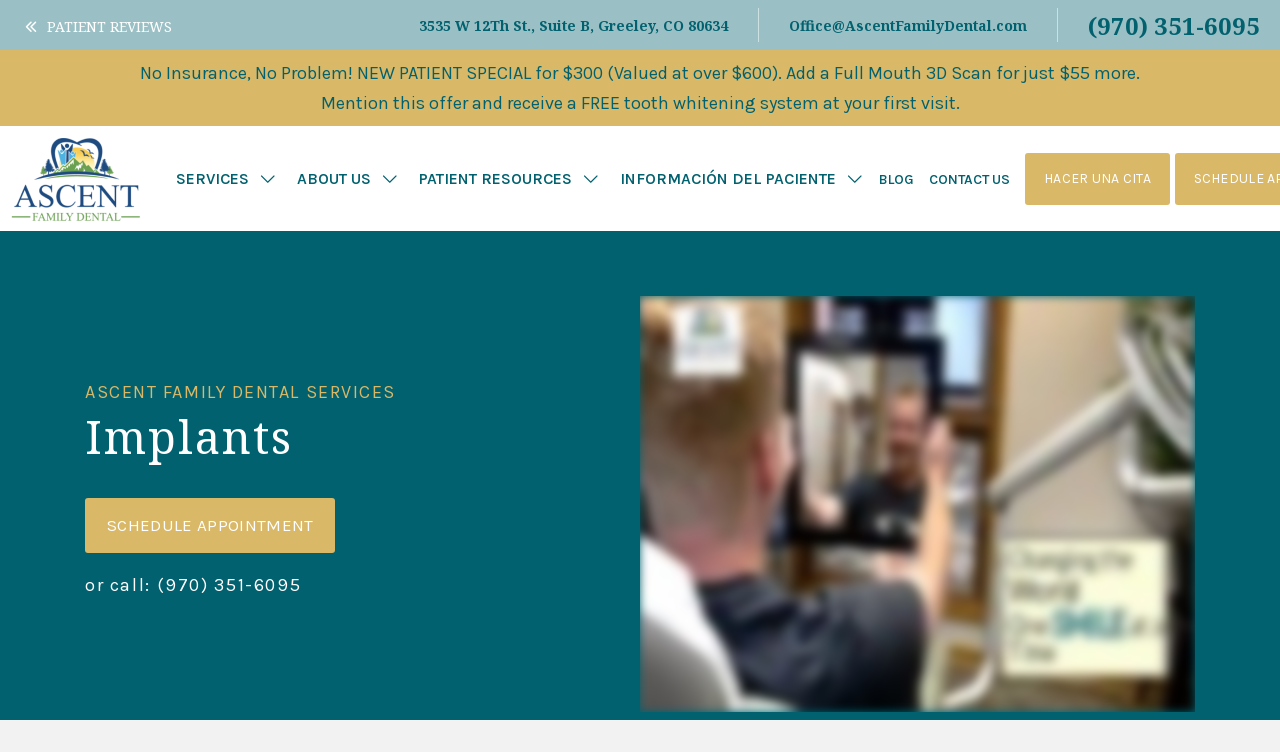

--- FILE ---
content_type: text/html; charset=UTF-8
request_url: https://greeleydental.com/service/implants/
body_size: 33879
content:
<!DOCTYPE html>
<html class="no-js" dir="ltr" lang="en-US" prefix="og: https://ogp.me/ns#">
<head>
<meta charset="UTF-8">
<meta name="viewport" content="width=device-width, initial-scale=1.0">
<link rel="pingback" href="https://greeleydental.com/xmlrpc.php">

		<!-- All in One SEO 4.8.6.1 - aioseo.com -->
	<meta name="description" content="Replacing Missing Teeth With Dental Implants If one or more of your permanent teeth are missing, there are a number of ways to replace them. An alternative to bridges, partials or complete dentures may be dental implants. Implants are used to replace missing roots and support artificial replacement teeth. They are typically quite comfortable and" />
	<meta name="robots" content="max-image-preview:large" />
	<link rel="canonical" href="https://greeleydental.com/service/implants/" />
	<meta name="generator" content="All in One SEO (AIOSEO) 4.8.6.1" />
		<meta property="og:locale" content="en_US" />
		<meta property="og:site_name" content="Ascent Family Dental -" />
		<meta property="og:type" content="article" />
		<meta property="og:title" content="Implants - Ascent Family Dental" />
		<meta property="og:description" content="Replacing Missing Teeth With Dental Implants If one or more of your permanent teeth are missing, there are a number of ways to replace them. An alternative to bridges, partials or complete dentures may be dental implants. Implants are used to replace missing roots and support artificial replacement teeth. They are typically quite comfortable and" />
		<meta property="og:url" content="https://greeleydental.com/service/implants/" />
		<meta property="article:published_time" content="2022-04-17T09:57:16+00:00" />
		<meta property="article:modified_time" content="2023-12-05T13:29:16+00:00" />
		<meta name="twitter:card" content="summary_large_image" />
		<meta name="twitter:title" content="Implants - Ascent Family Dental" />
		<meta name="twitter:description" content="Replacing Missing Teeth With Dental Implants If one or more of your permanent teeth are missing, there are a number of ways to replace them. An alternative to bridges, partials or complete dentures may be dental implants. Implants are used to replace missing roots and support artificial replacement teeth. They are typically quite comfortable and" />
		<script type="application/ld+json" class="aioseo-schema">
			{"@context":"https:\/\/schema.org","@graph":[{"@type":"BreadcrumbList","@id":"https:\/\/greeleydental.com\/service\/implants\/#breadcrumblist","itemListElement":[{"@type":"ListItem","@id":"https:\/\/greeleydental.com#listItem","position":1,"name":"Home","item":"https:\/\/greeleydental.com","nextItem":{"@type":"ListItem","@id":"https:\/\/greeleydental.com\/service_category\/tooth-replacement\/#listItem","name":"Tooth Replacement"}},{"@type":"ListItem","@id":"https:\/\/greeleydental.com\/service_category\/tooth-replacement\/#listItem","position":2,"name":"Tooth Replacement","item":"https:\/\/greeleydental.com\/service_category\/tooth-replacement\/","nextItem":{"@type":"ListItem","@id":"https:\/\/greeleydental.com\/service\/implants\/#listItem","name":"Implants"},"previousItem":{"@type":"ListItem","@id":"https:\/\/greeleydental.com#listItem","name":"Home"}},{"@type":"ListItem","@id":"https:\/\/greeleydental.com\/service\/implants\/#listItem","position":3,"name":"Implants","previousItem":{"@type":"ListItem","@id":"https:\/\/greeleydental.com\/service_category\/tooth-replacement\/#listItem","name":"Tooth Replacement"}}]},{"@type":"Organization","@id":"https:\/\/greeleydental.com\/#organization","name":"Ascent Family Dental","url":"https:\/\/greeleydental.com\/"},{"@type":"WebPage","@id":"https:\/\/greeleydental.com\/service\/implants\/#webpage","url":"https:\/\/greeleydental.com\/service\/implants\/","name":"Implants - Ascent Family Dental","description":"Replacing Missing Teeth With Dental Implants If one or more of your permanent teeth are missing, there are a number of ways to replace them. An alternative to bridges, partials or complete dentures may be dental implants. Implants are used to replace missing roots and support artificial replacement teeth. They are typically quite comfortable and","inLanguage":"en-US","isPartOf":{"@id":"https:\/\/greeleydental.com\/#website"},"breadcrumb":{"@id":"https:\/\/greeleydental.com\/service\/implants\/#breadcrumblist"},"image":{"@type":"ImageObject","url":"https:\/\/greeleydental.com\/wp-content\/uploads\/2022\/04\/iStock-1182015950-1.jpg","@id":"https:\/\/greeleydental.com\/service\/implants\/#mainImage","width":600,"height":450},"primaryImageOfPage":{"@id":"https:\/\/greeleydental.com\/service\/implants\/#mainImage"},"datePublished":"2022-04-17T09:57:16+00:00","dateModified":"2023-12-05T13:29:16+00:00"},{"@type":"WebSite","@id":"https:\/\/greeleydental.com\/#website","url":"https:\/\/greeleydental.com\/","name":"Ascent Family Dental","inLanguage":"en-US","publisher":{"@id":"https:\/\/greeleydental.com\/#organization"}}]}
		</script>
		<!-- All in One SEO -->


	<!-- This site is optimized with the Yoast SEO plugin v25.8 - https://yoast.com/wordpress/plugins/seo/ -->
	<title>Implants - Ascent Family Dental</title>
	<link rel="canonical" href="https://greeleydental.com/service/implants/" />
	<meta property="og:locale" content="en_US" />
	<meta property="og:type" content="article" />
	<meta property="og:title" content="Implants - Ascent Family Dental" />
	<meta property="og:description" content="Replacing Missing Teeth With Dental Implants If one or more of your permanent teeth are missing, there are a number of ways to replace them. An alternative to bridges, partials or complete dentures may be dental implants. Implants are used to replace missing roots and support artificial replacement teeth. They are typically quite comfortable and look like natural teeth. How ... Read More" />
	<meta property="og:url" content="https://greeleydental.com/service/implants/" />
	<meta property="og:site_name" content="Ascent Family Dental" />
	<meta property="article:modified_time" content="2023-12-05T13:29:16+00:00" />
	<meta property="og:image" content="https://greeleydental.com/wp-content/uploads/2022/04/iStock-1182015950-1.jpg" />
	<meta property="og:image:width" content="600" />
	<meta property="og:image:height" content="450" />
	<meta property="og:image:type" content="image/jpeg" />
	<meta name="twitter:card" content="summary_large_image" />
	<meta name="twitter:label1" content="Est. reading time" />
	<meta name="twitter:data1" content="5 minutes" />
	<script type="application/ld+json" class="yoast-schema-graph">{"@context":"https://schema.org","@graph":[{"@type":"WebPage","@id":"https://greeleydental.com/service/implants/","url":"https://greeleydental.com/service/implants/","name":"Implants - Ascent Family Dental","isPartOf":{"@id":"https://greeleydental.com/#website"},"primaryImageOfPage":{"@id":"https://greeleydental.com/service/implants/#primaryimage"},"image":{"@id":"https://greeleydental.com/service/implants/#primaryimage"},"thumbnailUrl":"https://greeleydental.com/wp-content/uploads/2022/04/iStock-1182015950-1.jpg","datePublished":"2022-04-17T09:57:16+00:00","dateModified":"2023-12-05T13:29:16+00:00","breadcrumb":{"@id":"https://greeleydental.com/service/implants/#breadcrumb"},"inLanguage":"en-US","potentialAction":[{"@type":"ReadAction","target":["https://greeleydental.com/service/implants/"]}]},{"@type":"ImageObject","inLanguage":"en-US","@id":"https://greeleydental.com/service/implants/#primaryimage","url":"https://greeleydental.com/wp-content/uploads/2022/04/iStock-1182015950-1.jpg","contentUrl":"https://greeleydental.com/wp-content/uploads/2022/04/iStock-1182015950-1.jpg","width":600,"height":450},{"@type":"BreadcrumbList","@id":"https://greeleydental.com/service/implants/#breadcrumb","itemListElement":[{"@type":"ListItem","position":1,"name":"Blog","item":"https://greeleydental.com/"},{"@type":"ListItem","position":2,"name":"Implants"}]},{"@type":"WebSite","@id":"https://greeleydental.com/#website","url":"https://greeleydental.com/","name":"Ascent Family Dental","description":"","potentialAction":[{"@type":"SearchAction","target":{"@type":"EntryPoint","urlTemplate":"https://greeleydental.com/?s={search_term_string}"},"query-input":{"@type":"PropertyValueSpecification","valueRequired":true,"valueName":"search_term_string"}}],"inLanguage":"en-US"}]}</script>
	<!-- / Yoast SEO plugin. -->


<link rel="alternate" type="application/rss+xml" title="Ascent Family Dental &raquo; Feed" href="https://greeleydental.com/feed/" />
<link rel="alternate" type="application/rss+xml" title="Ascent Family Dental &raquo; Comments Feed" href="https://greeleydental.com/comments/feed/" />
<link rel="alternate" title="oEmbed (JSON)" type="application/json+oembed" href="https://greeleydental.com/wp-json/oembed/1.0/embed?url=https%3A%2F%2Fgreeleydental.com%2Fservice%2Fimplants%2F" />
<link rel="alternate" title="oEmbed (XML)" type="text/xml+oembed" href="https://greeleydental.com/wp-json/oembed/1.0/embed?url=https%3A%2F%2Fgreeleydental.com%2Fservice%2Fimplants%2F&#038;format=xml" />
		<!-- This site uses the Google Analytics by MonsterInsights plugin v9.11.0 - Using Analytics tracking - https://www.monsterinsights.com/ -->
							<script src="//www.googletagmanager.com/gtag/js?id=G-REC3LWBF34"  data-cfasync="false" data-wpfc-render="false" type="text/javascript" async></script>
			<script data-cfasync="false" data-wpfc-render="false" type="text/javascript">
				var mi_version = '9.11.0';
				var mi_track_user = true;
				var mi_no_track_reason = '';
								var MonsterInsightsDefaultLocations = {"page_location":"https:\/\/greeleydental.com\/service\/implants\/"};
								if ( typeof MonsterInsightsPrivacyGuardFilter === 'function' ) {
					var MonsterInsightsLocations = (typeof MonsterInsightsExcludeQuery === 'object') ? MonsterInsightsPrivacyGuardFilter( MonsterInsightsExcludeQuery ) : MonsterInsightsPrivacyGuardFilter( MonsterInsightsDefaultLocations );
				} else {
					var MonsterInsightsLocations = (typeof MonsterInsightsExcludeQuery === 'object') ? MonsterInsightsExcludeQuery : MonsterInsightsDefaultLocations;
				}

								var disableStrs = [
										'ga-disable-G-REC3LWBF34',
									];

				/* Function to detect opted out users */
				function __gtagTrackerIsOptedOut() {
					for (var index = 0; index < disableStrs.length; index++) {
						if (document.cookie.indexOf(disableStrs[index] + '=true') > -1) {
							return true;
						}
					}

					return false;
				}

				/* Disable tracking if the opt-out cookie exists. */
				if (__gtagTrackerIsOptedOut()) {
					for (var index = 0; index < disableStrs.length; index++) {
						window[disableStrs[index]] = true;
					}
				}

				/* Opt-out function */
				function __gtagTrackerOptout() {
					for (var index = 0; index < disableStrs.length; index++) {
						document.cookie = disableStrs[index] + '=true; expires=Thu, 31 Dec 2099 23:59:59 UTC; path=/';
						window[disableStrs[index]] = true;
					}
				}

				if ('undefined' === typeof gaOptout) {
					function gaOptout() {
						__gtagTrackerOptout();
					}
				}
								window.dataLayer = window.dataLayer || [];

				window.MonsterInsightsDualTracker = {
					helpers: {},
					trackers: {},
				};
				if (mi_track_user) {
					function __gtagDataLayer() {
						dataLayer.push(arguments);
					}

					function __gtagTracker(type, name, parameters) {
						if (!parameters) {
							parameters = {};
						}

						if (parameters.send_to) {
							__gtagDataLayer.apply(null, arguments);
							return;
						}

						if (type === 'event') {
														parameters.send_to = monsterinsights_frontend.v4_id;
							var hookName = name;
							if (typeof parameters['event_category'] !== 'undefined') {
								hookName = parameters['event_category'] + ':' + name;
							}

							if (typeof MonsterInsightsDualTracker.trackers[hookName] !== 'undefined') {
								MonsterInsightsDualTracker.trackers[hookName](parameters);
							} else {
								__gtagDataLayer('event', name, parameters);
							}
							
						} else {
							__gtagDataLayer.apply(null, arguments);
						}
					}

					__gtagTracker('js', new Date());
					__gtagTracker('set', {
						'developer_id.dZGIzZG': true,
											});
					if ( MonsterInsightsLocations.page_location ) {
						__gtagTracker('set', MonsterInsightsLocations);
					}
										__gtagTracker('config', 'G-REC3LWBF34', {"forceSSL":"true","link_attribution":"true"} );
										window.gtag = __gtagTracker;										(function () {
						/* https://developers.google.com/analytics/devguides/collection/analyticsjs/ */
						/* ga and __gaTracker compatibility shim. */
						var noopfn = function () {
							return null;
						};
						var newtracker = function () {
							return new Tracker();
						};
						var Tracker = function () {
							return null;
						};
						var p = Tracker.prototype;
						p.get = noopfn;
						p.set = noopfn;
						p.send = function () {
							var args = Array.prototype.slice.call(arguments);
							args.unshift('send');
							__gaTracker.apply(null, args);
						};
						var __gaTracker = function () {
							var len = arguments.length;
							if (len === 0) {
								return;
							}
							var f = arguments[len - 1];
							if (typeof f !== 'object' || f === null || typeof f.hitCallback !== 'function') {
								if ('send' === arguments[0]) {
									var hitConverted, hitObject = false, action;
									if ('event' === arguments[1]) {
										if ('undefined' !== typeof arguments[3]) {
											hitObject = {
												'eventAction': arguments[3],
												'eventCategory': arguments[2],
												'eventLabel': arguments[4],
												'value': arguments[5] ? arguments[5] : 1,
											}
										}
									}
									if ('pageview' === arguments[1]) {
										if ('undefined' !== typeof arguments[2]) {
											hitObject = {
												'eventAction': 'page_view',
												'page_path': arguments[2],
											}
										}
									}
									if (typeof arguments[2] === 'object') {
										hitObject = arguments[2];
									}
									if (typeof arguments[5] === 'object') {
										Object.assign(hitObject, arguments[5]);
									}
									if ('undefined' !== typeof arguments[1].hitType) {
										hitObject = arguments[1];
										if ('pageview' === hitObject.hitType) {
											hitObject.eventAction = 'page_view';
										}
									}
									if (hitObject) {
										action = 'timing' === arguments[1].hitType ? 'timing_complete' : hitObject.eventAction;
										hitConverted = mapArgs(hitObject);
										__gtagTracker('event', action, hitConverted);
									}
								}
								return;
							}

							function mapArgs(args) {
								var arg, hit = {};
								var gaMap = {
									'eventCategory': 'event_category',
									'eventAction': 'event_action',
									'eventLabel': 'event_label',
									'eventValue': 'event_value',
									'nonInteraction': 'non_interaction',
									'timingCategory': 'event_category',
									'timingVar': 'name',
									'timingValue': 'value',
									'timingLabel': 'event_label',
									'page': 'page_path',
									'location': 'page_location',
									'title': 'page_title',
									'referrer' : 'page_referrer',
								};
								for (arg in args) {
																		if (!(!args.hasOwnProperty(arg) || !gaMap.hasOwnProperty(arg))) {
										hit[gaMap[arg]] = args[arg];
									} else {
										hit[arg] = args[arg];
									}
								}
								return hit;
							}

							try {
								f.hitCallback();
							} catch (ex) {
							}
						};
						__gaTracker.create = newtracker;
						__gaTracker.getByName = newtracker;
						__gaTracker.getAll = function () {
							return [];
						};
						__gaTracker.remove = noopfn;
						__gaTracker.loaded = true;
						window['__gaTracker'] = __gaTracker;
					})();
									} else {
										console.log("");
					(function () {
						function __gtagTracker() {
							return null;
						}

						window['__gtagTracker'] = __gtagTracker;
						window['gtag'] = __gtagTracker;
					})();
									}
			</script>
							<!-- / Google Analytics by MonsterInsights -->
		<style id='wp-img-auto-sizes-contain-inline-css' type='text/css'>
img:is([sizes=auto i],[sizes^="auto," i]){contain-intrinsic-size:3000px 1500px}
/*# sourceURL=wp-img-auto-sizes-contain-inline-css */
</style>
<style id='wp-emoji-styles-inline-css' type='text/css'>

	img.wp-smiley, img.emoji {
		display: inline !important;
		border: none !important;
		box-shadow: none !important;
		height: 1em !important;
		width: 1em !important;
		margin: 0 0.07em !important;
		vertical-align: -0.1em !important;
		background: none !important;
		padding: 0 !important;
	}
/*# sourceURL=wp-emoji-styles-inline-css */
</style>
<style id='wp-block-library-inline-css' type='text/css'>
:root{--wp-block-synced-color:#7a00df;--wp-block-synced-color--rgb:122,0,223;--wp-bound-block-color:var(--wp-block-synced-color);--wp-editor-canvas-background:#ddd;--wp-admin-theme-color:#007cba;--wp-admin-theme-color--rgb:0,124,186;--wp-admin-theme-color-darker-10:#006ba1;--wp-admin-theme-color-darker-10--rgb:0,107,160.5;--wp-admin-theme-color-darker-20:#005a87;--wp-admin-theme-color-darker-20--rgb:0,90,135;--wp-admin-border-width-focus:2px}@media (min-resolution:192dpi){:root{--wp-admin-border-width-focus:1.5px}}.wp-element-button{cursor:pointer}:root .has-very-light-gray-background-color{background-color:#eee}:root .has-very-dark-gray-background-color{background-color:#313131}:root .has-very-light-gray-color{color:#eee}:root .has-very-dark-gray-color{color:#313131}:root .has-vivid-green-cyan-to-vivid-cyan-blue-gradient-background{background:linear-gradient(135deg,#00d084,#0693e3)}:root .has-purple-crush-gradient-background{background:linear-gradient(135deg,#34e2e4,#4721fb 50%,#ab1dfe)}:root .has-hazy-dawn-gradient-background{background:linear-gradient(135deg,#faaca8,#dad0ec)}:root .has-subdued-olive-gradient-background{background:linear-gradient(135deg,#fafae1,#67a671)}:root .has-atomic-cream-gradient-background{background:linear-gradient(135deg,#fdd79a,#004a59)}:root .has-nightshade-gradient-background{background:linear-gradient(135deg,#330968,#31cdcf)}:root .has-midnight-gradient-background{background:linear-gradient(135deg,#020381,#2874fc)}:root{--wp--preset--font-size--normal:16px;--wp--preset--font-size--huge:42px}.has-regular-font-size{font-size:1em}.has-larger-font-size{font-size:2.625em}.has-normal-font-size{font-size:var(--wp--preset--font-size--normal)}.has-huge-font-size{font-size:var(--wp--preset--font-size--huge)}.has-text-align-center{text-align:center}.has-text-align-left{text-align:left}.has-text-align-right{text-align:right}.has-fit-text{white-space:nowrap!important}#end-resizable-editor-section{display:none}.aligncenter{clear:both}.items-justified-left{justify-content:flex-start}.items-justified-center{justify-content:center}.items-justified-right{justify-content:flex-end}.items-justified-space-between{justify-content:space-between}.screen-reader-text{border:0;clip-path:inset(50%);height:1px;margin:-1px;overflow:hidden;padding:0;position:absolute;width:1px;word-wrap:normal!important}.screen-reader-text:focus{background-color:#ddd;clip-path:none;color:#444;display:block;font-size:1em;height:auto;left:5px;line-height:normal;padding:15px 23px 14px;text-decoration:none;top:5px;width:auto;z-index:100000}html :where(.has-border-color){border-style:solid}html :where([style*=border-top-color]){border-top-style:solid}html :where([style*=border-right-color]){border-right-style:solid}html :where([style*=border-bottom-color]){border-bottom-style:solid}html :where([style*=border-left-color]){border-left-style:solid}html :where([style*=border-width]){border-style:solid}html :where([style*=border-top-width]){border-top-style:solid}html :where([style*=border-right-width]){border-right-style:solid}html :where([style*=border-bottom-width]){border-bottom-style:solid}html :where([style*=border-left-width]){border-left-style:solid}html :where(img[class*=wp-image-]){height:auto;max-width:100%}:where(figure){margin:0 0 1em}html :where(.is-position-sticky){--wp-admin--admin-bar--position-offset:var(--wp-admin--admin-bar--height,0px)}@media screen and (max-width:600px){html :where(.is-position-sticky){--wp-admin--admin-bar--position-offset:0px}}

/*# sourceURL=wp-block-library-inline-css */
</style><style id='wp-block-embed-inline-css' type='text/css'>
.wp-block-embed.alignleft,.wp-block-embed.alignright,.wp-block[data-align=left]>[data-type="core/embed"],.wp-block[data-align=right]>[data-type="core/embed"]{max-width:360px;width:100%}.wp-block-embed.alignleft .wp-block-embed__wrapper,.wp-block-embed.alignright .wp-block-embed__wrapper,.wp-block[data-align=left]>[data-type="core/embed"] .wp-block-embed__wrapper,.wp-block[data-align=right]>[data-type="core/embed"] .wp-block-embed__wrapper{min-width:280px}.wp-block-cover .wp-block-embed{min-height:240px;min-width:320px}.wp-block-embed{overflow-wrap:break-word}.wp-block-embed :where(figcaption){margin-bottom:1em;margin-top:.5em}.wp-block-embed iframe{max-width:100%}.wp-block-embed__wrapper{position:relative}.wp-embed-responsive .wp-has-aspect-ratio .wp-block-embed__wrapper:before{content:"";display:block;padding-top:50%}.wp-embed-responsive .wp-has-aspect-ratio iframe{bottom:0;height:100%;left:0;position:absolute;right:0;top:0;width:100%}.wp-embed-responsive .wp-embed-aspect-21-9 .wp-block-embed__wrapper:before{padding-top:42.85%}.wp-embed-responsive .wp-embed-aspect-18-9 .wp-block-embed__wrapper:before{padding-top:50%}.wp-embed-responsive .wp-embed-aspect-16-9 .wp-block-embed__wrapper:before{padding-top:56.25%}.wp-embed-responsive .wp-embed-aspect-4-3 .wp-block-embed__wrapper:before{padding-top:75%}.wp-embed-responsive .wp-embed-aspect-1-1 .wp-block-embed__wrapper:before{padding-top:100%}.wp-embed-responsive .wp-embed-aspect-9-16 .wp-block-embed__wrapper:before{padding-top:177.77%}.wp-embed-responsive .wp-embed-aspect-1-2 .wp-block-embed__wrapper:before{padding-top:200%}
/*# sourceURL=https://greeleydental.com/wp-includes/blocks/embed/style.min.css */
</style>
<style id='wp-block-embed-theme-inline-css' type='text/css'>
.wp-block-embed :where(figcaption){color:#555;font-size:13px;text-align:center}.is-dark-theme .wp-block-embed :where(figcaption){color:#ffffffa6}.wp-block-embed{margin:0 0 1em}
/*# sourceURL=https://greeleydental.com/wp-includes/blocks/embed/theme.min.css */
</style>
<style id='wp-block-separator-inline-css' type='text/css'>
@charset "UTF-8";.wp-block-separator{border:none;border-top:2px solid}:root :where(.wp-block-separator.is-style-dots){height:auto;line-height:1;text-align:center}:root :where(.wp-block-separator.is-style-dots):before{color:currentColor;content:"···";font-family:serif;font-size:1.5em;letter-spacing:2em;padding-left:2em}.wp-block-separator.is-style-dots{background:none!important;border:none!important}
/*# sourceURL=https://greeleydental.com/wp-includes/blocks/separator/style.min.css */
</style>
<style id='wp-block-separator-theme-inline-css' type='text/css'>
.wp-block-separator.has-css-opacity{opacity:.4}.wp-block-separator{border:none;border-bottom:2px solid;margin-left:auto;margin-right:auto}.wp-block-separator.has-alpha-channel-opacity{opacity:1}.wp-block-separator:not(.is-style-wide):not(.is-style-dots){width:100px}.wp-block-separator.has-background:not(.is-style-dots){border-bottom:none;height:1px}.wp-block-separator.has-background:not(.is-style-wide):not(.is-style-dots){height:2px}
/*# sourceURL=https://greeleydental.com/wp-includes/blocks/separator/theme.min.css */
</style>
<style id='global-styles-inline-css' type='text/css'>
:root{--wp--preset--aspect-ratio--square: 1;--wp--preset--aspect-ratio--4-3: 4/3;--wp--preset--aspect-ratio--3-4: 3/4;--wp--preset--aspect-ratio--3-2: 3/2;--wp--preset--aspect-ratio--2-3: 2/3;--wp--preset--aspect-ratio--16-9: 16/9;--wp--preset--aspect-ratio--9-16: 9/16;--wp--preset--color--black: #000000;--wp--preset--color--cyan-bluish-gray: #abb8c3;--wp--preset--color--white: #ffffff;--wp--preset--color--pale-pink: #f78da7;--wp--preset--color--vivid-red: #cf2e2e;--wp--preset--color--luminous-vivid-orange: #ff6900;--wp--preset--color--luminous-vivid-amber: #fcb900;--wp--preset--color--light-green-cyan: #7bdcb5;--wp--preset--color--vivid-green-cyan: #00d084;--wp--preset--color--pale-cyan-blue: #8ed1fc;--wp--preset--color--vivid-cyan-blue: #0693e3;--wp--preset--color--vivid-purple: #9b51e0;--wp--preset--gradient--vivid-cyan-blue-to-vivid-purple: linear-gradient(135deg,rgb(6,147,227) 0%,rgb(155,81,224) 100%);--wp--preset--gradient--light-green-cyan-to-vivid-green-cyan: linear-gradient(135deg,rgb(122,220,180) 0%,rgb(0,208,130) 100%);--wp--preset--gradient--luminous-vivid-amber-to-luminous-vivid-orange: linear-gradient(135deg,rgb(252,185,0) 0%,rgb(255,105,0) 100%);--wp--preset--gradient--luminous-vivid-orange-to-vivid-red: linear-gradient(135deg,rgb(255,105,0) 0%,rgb(207,46,46) 100%);--wp--preset--gradient--very-light-gray-to-cyan-bluish-gray: linear-gradient(135deg,rgb(238,238,238) 0%,rgb(169,184,195) 100%);--wp--preset--gradient--cool-to-warm-spectrum: linear-gradient(135deg,rgb(74,234,220) 0%,rgb(151,120,209) 20%,rgb(207,42,186) 40%,rgb(238,44,130) 60%,rgb(251,105,98) 80%,rgb(254,248,76) 100%);--wp--preset--gradient--blush-light-purple: linear-gradient(135deg,rgb(255,206,236) 0%,rgb(152,150,240) 100%);--wp--preset--gradient--blush-bordeaux: linear-gradient(135deg,rgb(254,205,165) 0%,rgb(254,45,45) 50%,rgb(107,0,62) 100%);--wp--preset--gradient--luminous-dusk: linear-gradient(135deg,rgb(255,203,112) 0%,rgb(199,81,192) 50%,rgb(65,88,208) 100%);--wp--preset--gradient--pale-ocean: linear-gradient(135deg,rgb(255,245,203) 0%,rgb(182,227,212) 50%,rgb(51,167,181) 100%);--wp--preset--gradient--electric-grass: linear-gradient(135deg,rgb(202,248,128) 0%,rgb(113,206,126) 100%);--wp--preset--gradient--midnight: linear-gradient(135deg,rgb(2,3,129) 0%,rgb(40,116,252) 100%);--wp--preset--font-size--small: 13px;--wp--preset--font-size--medium: 20px;--wp--preset--font-size--large: 36px;--wp--preset--font-size--x-large: 42px;--wp--preset--spacing--20: 0.44rem;--wp--preset--spacing--30: 0.67rem;--wp--preset--spacing--40: 1rem;--wp--preset--spacing--50: 1.5rem;--wp--preset--spacing--60: 2.25rem;--wp--preset--spacing--70: 3.38rem;--wp--preset--spacing--80: 5.06rem;--wp--preset--shadow--natural: 6px 6px 9px rgba(0, 0, 0, 0.2);--wp--preset--shadow--deep: 12px 12px 50px rgba(0, 0, 0, 0.4);--wp--preset--shadow--sharp: 6px 6px 0px rgba(0, 0, 0, 0.2);--wp--preset--shadow--outlined: 6px 6px 0px -3px rgb(255, 255, 255), 6px 6px rgb(0, 0, 0);--wp--preset--shadow--crisp: 6px 6px 0px rgb(0, 0, 0);}:where(.is-layout-flex){gap: 0.5em;}:where(.is-layout-grid){gap: 0.5em;}body .is-layout-flex{display: flex;}.is-layout-flex{flex-wrap: wrap;align-items: center;}.is-layout-flex > :is(*, div){margin: 0;}body .is-layout-grid{display: grid;}.is-layout-grid > :is(*, div){margin: 0;}:where(.wp-block-columns.is-layout-flex){gap: 2em;}:where(.wp-block-columns.is-layout-grid){gap: 2em;}:where(.wp-block-post-template.is-layout-flex){gap: 1.25em;}:where(.wp-block-post-template.is-layout-grid){gap: 1.25em;}.has-black-color{color: var(--wp--preset--color--black) !important;}.has-cyan-bluish-gray-color{color: var(--wp--preset--color--cyan-bluish-gray) !important;}.has-white-color{color: var(--wp--preset--color--white) !important;}.has-pale-pink-color{color: var(--wp--preset--color--pale-pink) !important;}.has-vivid-red-color{color: var(--wp--preset--color--vivid-red) !important;}.has-luminous-vivid-orange-color{color: var(--wp--preset--color--luminous-vivid-orange) !important;}.has-luminous-vivid-amber-color{color: var(--wp--preset--color--luminous-vivid-amber) !important;}.has-light-green-cyan-color{color: var(--wp--preset--color--light-green-cyan) !important;}.has-vivid-green-cyan-color{color: var(--wp--preset--color--vivid-green-cyan) !important;}.has-pale-cyan-blue-color{color: var(--wp--preset--color--pale-cyan-blue) !important;}.has-vivid-cyan-blue-color{color: var(--wp--preset--color--vivid-cyan-blue) !important;}.has-vivid-purple-color{color: var(--wp--preset--color--vivid-purple) !important;}.has-black-background-color{background-color: var(--wp--preset--color--black) !important;}.has-cyan-bluish-gray-background-color{background-color: var(--wp--preset--color--cyan-bluish-gray) !important;}.has-white-background-color{background-color: var(--wp--preset--color--white) !important;}.has-pale-pink-background-color{background-color: var(--wp--preset--color--pale-pink) !important;}.has-vivid-red-background-color{background-color: var(--wp--preset--color--vivid-red) !important;}.has-luminous-vivid-orange-background-color{background-color: var(--wp--preset--color--luminous-vivid-orange) !important;}.has-luminous-vivid-amber-background-color{background-color: var(--wp--preset--color--luminous-vivid-amber) !important;}.has-light-green-cyan-background-color{background-color: var(--wp--preset--color--light-green-cyan) !important;}.has-vivid-green-cyan-background-color{background-color: var(--wp--preset--color--vivid-green-cyan) !important;}.has-pale-cyan-blue-background-color{background-color: var(--wp--preset--color--pale-cyan-blue) !important;}.has-vivid-cyan-blue-background-color{background-color: var(--wp--preset--color--vivid-cyan-blue) !important;}.has-vivid-purple-background-color{background-color: var(--wp--preset--color--vivid-purple) !important;}.has-black-border-color{border-color: var(--wp--preset--color--black) !important;}.has-cyan-bluish-gray-border-color{border-color: var(--wp--preset--color--cyan-bluish-gray) !important;}.has-white-border-color{border-color: var(--wp--preset--color--white) !important;}.has-pale-pink-border-color{border-color: var(--wp--preset--color--pale-pink) !important;}.has-vivid-red-border-color{border-color: var(--wp--preset--color--vivid-red) !important;}.has-luminous-vivid-orange-border-color{border-color: var(--wp--preset--color--luminous-vivid-orange) !important;}.has-luminous-vivid-amber-border-color{border-color: var(--wp--preset--color--luminous-vivid-amber) !important;}.has-light-green-cyan-border-color{border-color: var(--wp--preset--color--light-green-cyan) !important;}.has-vivid-green-cyan-border-color{border-color: var(--wp--preset--color--vivid-green-cyan) !important;}.has-pale-cyan-blue-border-color{border-color: var(--wp--preset--color--pale-cyan-blue) !important;}.has-vivid-cyan-blue-border-color{border-color: var(--wp--preset--color--vivid-cyan-blue) !important;}.has-vivid-purple-border-color{border-color: var(--wp--preset--color--vivid-purple) !important;}.has-vivid-cyan-blue-to-vivid-purple-gradient-background{background: var(--wp--preset--gradient--vivid-cyan-blue-to-vivid-purple) !important;}.has-light-green-cyan-to-vivid-green-cyan-gradient-background{background: var(--wp--preset--gradient--light-green-cyan-to-vivid-green-cyan) !important;}.has-luminous-vivid-amber-to-luminous-vivid-orange-gradient-background{background: var(--wp--preset--gradient--luminous-vivid-amber-to-luminous-vivid-orange) !important;}.has-luminous-vivid-orange-to-vivid-red-gradient-background{background: var(--wp--preset--gradient--luminous-vivid-orange-to-vivid-red) !important;}.has-very-light-gray-to-cyan-bluish-gray-gradient-background{background: var(--wp--preset--gradient--very-light-gray-to-cyan-bluish-gray) !important;}.has-cool-to-warm-spectrum-gradient-background{background: var(--wp--preset--gradient--cool-to-warm-spectrum) !important;}.has-blush-light-purple-gradient-background{background: var(--wp--preset--gradient--blush-light-purple) !important;}.has-blush-bordeaux-gradient-background{background: var(--wp--preset--gradient--blush-bordeaux) !important;}.has-luminous-dusk-gradient-background{background: var(--wp--preset--gradient--luminous-dusk) !important;}.has-pale-ocean-gradient-background{background: var(--wp--preset--gradient--pale-ocean) !important;}.has-electric-grass-gradient-background{background: var(--wp--preset--gradient--electric-grass) !important;}.has-midnight-gradient-background{background: var(--wp--preset--gradient--midnight) !important;}.has-small-font-size{font-size: var(--wp--preset--font-size--small) !important;}.has-medium-font-size{font-size: var(--wp--preset--font-size--medium) !important;}.has-large-font-size{font-size: var(--wp--preset--font-size--large) !important;}.has-x-large-font-size{font-size: var(--wp--preset--font-size--x-large) !important;}
/*# sourceURL=global-styles-inline-css */
</style>

<style id='classic-theme-styles-inline-css' type='text/css'>
/*! This file is auto-generated */
.wp-block-button__link{color:#fff;background-color:#32373c;border-radius:9999px;box-shadow:none;text-decoration:none;padding:calc(.667em + 2px) calc(1.333em + 2px);font-size:1.125em}.wp-block-file__button{background:#32373c;color:#fff;text-decoration:none}
/*# sourceURL=/wp-includes/css/classic-themes.min.css */
</style>
<link rel='stylesheet' id='walcf7-datepicker-css-css' href='https://greeleydental.com/wp-content/plugins/date-time-picker-for-contact-form-7/assets/css/jquery.datetimepicker.min.css?ver=1.0.0' type='text/css' media='all' />
<link rel='stylesheet' id='twenty20-css' href='https://greeleydental.com/wp-content/plugins/twenty20/assets/css/twenty20.css?ver=2.0.4' type='text/css' media='all' />
<link rel='stylesheet' id='x-stack-css' href='https://greeleydental.com/wp-content/themes/pro/framework/dist/css/site/stacks/integrity-light.css?ver=6.6.10' type='text/css' media='all' />
<link rel='stylesheet' id='x-child-css' href='https://greeleydental.com/wp-content/themes/pro-child/style.css?ver=6.6.10' type='text/css' media='all' />
<style id='cs-inline-css' type='text/css'>
@media (min-width:1200px){.x-hide-xl{display:none !important;}}@media (min-width:979px) and (max-width:1199px){.x-hide-lg{display:none !important;}}@media (min-width:767px) and (max-width:978px){.x-hide-md{display:none !important;}}@media (min-width:480px) and (max-width:766px){.x-hide-sm{display:none !important;}}@media (max-width:479px){.x-hide-xs{display:none !important;}} a,h1 a:hover,h2 a:hover,h3 a:hover,h4 a:hover,h5 a:hover,h6 a:hover,.x-breadcrumb-wrap a:hover,.widget ul li a:hover,.widget ol li a:hover,.widget.widget_text ul li a,.widget.widget_text ol li a,.widget_nav_menu .current-menu-item > a,.x-accordion-heading .x-accordion-toggle:hover,.x-comment-author a:hover,.x-comment-time:hover,.x-recent-posts a:hover .h-recent-posts{color:#02616F;}a:hover,.widget.widget_text ul li a:hover,.widget.widget_text ol li a:hover,.x-twitter-widget ul li a:hover{color:#02616F;}.rev_slider_wrapper,a.x-img-thumbnail:hover,.x-slider-container.below,.page-template-template-blank-3-php .x-slider-container.above,.page-template-template-blank-6-php .x-slider-container.above{border-color:#02616F;}.entry-thumb:before,.x-pagination span.current,.woocommerce-pagination span[aria-current],.flex-direction-nav a,.flex-control-nav a:hover,.flex-control-nav a.flex-active,.mejs-time-current,.x-dropcap,.x-skill-bar .bar,.x-pricing-column.featured h2,.h-comments-title small,.x-entry-share .x-share:hover,.x-highlight,.x-recent-posts .x-recent-posts-img:after{background-color:#02616F;}.x-nav-tabs > .active > a,.x-nav-tabs > .active > a:hover{box-shadow:inset 0 3px 0 0 #02616F;}.x-main{width:calc(72% - 2.463055%);}.x-sidebar{width:calc(100% - 2.463055% - 72%);}.x-comment-author,.x-comment-time,.comment-form-author label,.comment-form-email label,.comment-form-url label,.comment-form-rating label,.comment-form-comment label,.widget_calendar #wp-calendar caption,.widget.widget_rss li .rsswidget{font-family:"Noto Serif",serif;font-weight:400;}.p-landmark-sub,.p-meta,input,button,select,textarea{font-family:"Karla",sans-serif;}.widget ul li a,.widget ol li a,.x-comment-time{color:#02616F;}.widget_text ol li a,.widget_text ul li a{color:#02616F;}.widget_text ol li a:hover,.widget_text ul li a:hover{color:#02616F;}.comment-form-author label,.comment-form-email label,.comment-form-url label,.comment-form-rating label,.comment-form-comment label,.widget_calendar #wp-calendar th,.p-landmark-sub strong,.widget_tag_cloud .tagcloud a:hover,.widget_tag_cloud .tagcloud a:active,.entry-footer a:hover,.entry-footer a:active,.x-breadcrumbs .current,.x-comment-author,.x-comment-author a{color:#02616F;}.widget_calendar #wp-calendar th{border-color:#02616F;}.h-feature-headline span i{background-color:#02616F;}@media (max-width:978.98px){}html{font-size:16px;}@media (min-width:479px){html{font-size:16px;}}@media (min-width:766px){html{font-size:16px;}}@media (min-width:978px){html{font-size:16px;}}@media (min-width:1199px){html{font-size:16px;}}body{font-style:normal;font-weight:400;color:#02616F;background-color:#f2f2f2;}.w-b{font-weight:400 !important;}h1,h2,h3,h4,h5,h6,.h1,.h2,.h3,.h4,.h5,.h6,.x-text-headline{font-family:"Noto Serif",serif;font-style:normal;font-weight:400;}h1,.h1{letter-spacing:-0.035em;}h2,.h2{letter-spacing:-0.035em;}h3,.h3{letter-spacing:-0.035em;}h4,.h4{letter-spacing:-0.035em;}h5,.h5{letter-spacing:-0.035em;}h6,.h6{letter-spacing:-0.035em;}.w-h{font-weight:400 !important;}.x-container.width{width:88%;}.x-container.max{max-width:1110px;}.x-bar-content.x-container.width{flex-basis:88%;}.x-main.full{float:none;clear:both;display:block;width:auto;}@media (max-width:978.98px){.x-main.full,.x-main.left,.x-main.right,.x-sidebar.left,.x-sidebar.right{float:none;display:block;width:auto !important;}}.entry-header,.entry-content{font-size:1.2rem;}body,input,button,select,textarea{font-family:"Karla",sans-serif;}h1,h2,h3,h4,h5,h6,.h1,.h2,.h3,.h4,.h5,.h6,h1 a,h2 a,h3 a,h4 a,h5 a,h6 a,.h1 a,.h2 a,.h3 a,.h4 a,.h5 a,.h6 a,blockquote{color:#02616F;}.cfc-h-tx{color:#02616F !important;}.cfc-h-bd{border-color:#02616F !important;}.cfc-h-bg{background-color:#02616F !important;}.cfc-b-tx{color:#02616F !important;}.cfc-b-bd{border-color:#02616F !important;}.cfc-b-bg{background-color:#02616F !important;}.x-btn,.button,[type="submit"]{color:#ffffff;border-color:#02616F;background-color:#02616F;text-shadow:0 0.075em 0.075em rgba(0,0,0,0.5);border-radius:0.25em;}.x-btn:hover,.button:hover,[type="submit"]:hover{color:#ffffff;border-color:#02616F;background-color:rgba(2,97,111,0.93);text-shadow:0 0.075em 0.075em rgba(0,0,0,0.5);}.x-btn.x-btn-real,.x-btn.x-btn-real:hover{margin-bottom:0.25em;text-shadow:0 0.075em 0.075em rgba(0,0,0,0.65);}.x-btn.x-btn-real{box-shadow:0 0.25em 0 0 #a71000,0 4px 9px rgba(0,0,0,0.75);}.x-btn.x-btn-real:hover{box-shadow:0 0.25em 0 0 #a71000,0 4px 9px rgba(0,0,0,0.75);}.x-btn.x-btn-flat,.x-btn.x-btn-flat:hover{margin-bottom:0;text-shadow:0 0.075em 0.075em rgba(0,0,0,0.65);box-shadow:none;}.x-btn.x-btn-transparent,.x-btn.x-btn-transparent:hover{margin-bottom:0;border-width:3px;text-shadow:none;text-transform:uppercase;background-color:transparent;box-shadow:none;}.bg .mejs-container,.x-video .mejs-container{position:unset !important;} @font-face{font-family:'FontAwesomePro';font-style:normal;font-weight:900;font-display:block;src:url('https://greeleydental.com/wp-content/themes/pro/cornerstone/assets/fonts/fa-solid-900.woff2?ver=6.7.2') format('woff2'),url('https://greeleydental.com/wp-content/themes/pro/cornerstone/assets/fonts/fa-solid-900.ttf?ver=6.7.2') format('truetype');}[data-x-fa-pro-icon]{font-family:"FontAwesomePro" !important;}[data-x-fa-pro-icon]:before{content:attr(data-x-fa-pro-icon);}[data-x-icon],[data-x-icon-o],[data-x-icon-l],[data-x-icon-s],[data-x-icon-b],[data-x-icon-sr],[data-x-icon-ss],[data-x-icon-sl],[data-x-fa-pro-icon],[class*="cs-fa-"]{display:inline-flex;font-style:normal;font-weight:400;text-decoration:inherit;text-rendering:auto;-webkit-font-smoothing:antialiased;-moz-osx-font-smoothing:grayscale;}[data-x-icon].left,[data-x-icon-o].left,[data-x-icon-l].left,[data-x-icon-s].left,[data-x-icon-b].left,[data-x-icon-sr].left,[data-x-icon-ss].left,[data-x-icon-sl].left,[data-x-fa-pro-icon].left,[class*="cs-fa-"].left{margin-right:0.5em;}[data-x-icon].right,[data-x-icon-o].right,[data-x-icon-l].right,[data-x-icon-s].right,[data-x-icon-b].right,[data-x-icon-sr].right,[data-x-icon-ss].right,[data-x-icon-sl].right,[data-x-fa-pro-icon].right,[class*="cs-fa-"].right{margin-left:0.5em;}[data-x-icon]:before,[data-x-icon-o]:before,[data-x-icon-l]:before,[data-x-icon-s]:before,[data-x-icon-b]:before,[data-x-icon-sr]:before,[data-x-icon-ss]:before,[data-x-icon-sl]:before,[data-x-fa-pro-icon]:before,[class*="cs-fa-"]:before{line-height:1;}@font-face{font-family:'FontAwesome';font-style:normal;font-weight:900;font-display:block;src:url('https://greeleydental.com/wp-content/themes/pro/cornerstone/assets/fonts/fa-solid-900.woff2?ver=6.7.2') format('woff2'),url('https://greeleydental.com/wp-content/themes/pro/cornerstone/assets/fonts/fa-solid-900.ttf?ver=6.7.2') format('truetype');}[data-x-icon],[data-x-icon-s],[data-x-icon][class*="cs-fa-"]{font-family:"FontAwesome" !important;font-weight:900;}[data-x-icon]:before,[data-x-icon][class*="cs-fa-"]:before{content:attr(data-x-icon);}[data-x-icon-s]:before{content:attr(data-x-icon-s);}@font-face{font-family:'FontAwesomeRegular';font-style:normal;font-weight:400;font-display:block;src:url('https://greeleydental.com/wp-content/themes/pro/cornerstone/assets/fonts/fa-regular-400.woff2?ver=6.7.2') format('woff2'),url('https://greeleydental.com/wp-content/themes/pro/cornerstone/assets/fonts/fa-regular-400.ttf?ver=6.7.2') format('truetype');}@font-face{font-family:'FontAwesomePro';font-style:normal;font-weight:400;font-display:block;src:url('https://greeleydental.com/wp-content/themes/pro/cornerstone/assets/fonts/fa-regular-400.woff2?ver=6.7.2') format('woff2'),url('https://greeleydental.com/wp-content/themes/pro/cornerstone/assets/fonts/fa-regular-400.ttf?ver=6.7.2') format('truetype');}[data-x-icon-o]{font-family:"FontAwesomeRegular" !important;}[data-x-icon-o]:before{content:attr(data-x-icon-o);}@font-face{font-family:'FontAwesomeLight';font-style:normal;font-weight:300;font-display:block;src:url('https://greeleydental.com/wp-content/themes/pro/cornerstone/assets/fonts/fa-light-300.woff2?ver=6.7.2') format('woff2'),url('https://greeleydental.com/wp-content/themes/pro/cornerstone/assets/fonts/fa-light-300.ttf?ver=6.7.2') format('truetype');}@font-face{font-family:'FontAwesomePro';font-style:normal;font-weight:300;font-display:block;src:url('https://greeleydental.com/wp-content/themes/pro/cornerstone/assets/fonts/fa-light-300.woff2?ver=6.7.2') format('woff2'),url('https://greeleydental.com/wp-content/themes/pro/cornerstone/assets/fonts/fa-light-300.ttf?ver=6.7.2') format('truetype');}[data-x-icon-l]{font-family:"FontAwesomeLight" !important;font-weight:300;}[data-x-icon-l]:before{content:attr(data-x-icon-l);}@font-face{font-family:'FontAwesomeBrands';font-style:normal;font-weight:normal;font-display:block;src:url('https://greeleydental.com/wp-content/themes/pro/cornerstone/assets/fonts/fa-brands-400.woff2?ver=6.7.2') format('woff2'),url('https://greeleydental.com/wp-content/themes/pro/cornerstone/assets/fonts/fa-brands-400.ttf?ver=6.7.2') format('truetype');}[data-x-icon-b]{font-family:"FontAwesomeBrands" !important;}[data-x-icon-b]:before{content:attr(data-x-icon-b);}.widget.widget_rss li .rsswidget:before{content:"\f35d";padding-right:0.4em;font-family:"FontAwesome";} .m9q-0.x-section{margin-top:0px;margin-right:0px;margin-bottom:0px;margin-left:0px;border-top-width:0;border-right-width:0;border-bottom-width:0;border-left-width:0;padding-top:65px;padding-right:0px;padding-bottom:65px;padding-left:0px;z-index:auto;}.m9q-1.x-section{background-color:#02616F;}:where(body:not(.tco-disable-effects)) .m9q-2:is(.x-effect-exit,.x-effect-entering,.x-effect-exiting) {animation-delay:0ms;animation-duration:1000ms;animation-timing-function:cubic-bezier(0.400,0.000,0.200,1.000);transition-delay:0ms;transition-duration:1000ms;transition-timing-function:cubic-bezier(0.400,0.000,0.200,1.000);}.m9q-2:is(.x-effect-enter){opacity:1;}:where(body:not(.tco-disable-effects)) .m9q-2:is(.x-effect-exit){opacity:0;}.m9q-3.x-row{z-index:auto;margin-right:auto;margin-left:auto;border-top-width:0;border-right-width:0;border-bottom-width:0;border-left-width:0;padding-top:1px;padding-right:1px;padding-bottom:1px;padding-left:1px;font-size:1em;}.m9q-3 > .x-row-inner{flex-direction:row;justify-content:flex-start;margin-top:calc(((20px / 2) + 1px) * -1);margin-bottom:calc(((20px / 2) + 1px) * -1);}.m9q-3 > .x-row-inner > *{margin-top:calc(20px / 2);margin-bottom:calc(20px / 2);}.m9q-4 > .x-row-inner{align-items:center;align-content:center;margin-right:calc(((0px / 2) + 1px) * -1);margin-left:calc(((0px / 2) + 1px) * -1);}.m9q-5 > .x-row-inner{align-items:stretch;align-content:stretch;margin-right:calc(((20px / 2) + 1px) * -1);margin-left:calc(((20px / 2) + 1px) * -1);}.m9q-5 > .x-row-inner > *{margin-right:calc(20px / 2);margin-left:calc(20px / 2);}.m9q-6{--gap:0px;}.m9q-6 > .x-row-inner > *:nth-child(2n - 0) {flex-basis:calc(50% - clamp(0px,var(--gap),9999px));}.m9q-6 > .x-row-inner > *:nth-child(2n - 1) {flex-basis:calc(50% - clamp(0px,var(--gap),9999px));}.m9q-7{--gap:20px;}.m9q-7 > .x-row-inner > *:nth-child(2n - 0) {flex-basis:calc(33.33% - clamp(0px,var(--gap),9999px));}.m9q-7 > .x-row-inner > *:nth-child(2n - 1) {flex-basis:calc(66.66% - clamp(0px,var(--gap),9999px));}.m9q-8.x-col{z-index:1;border-top-width:0;border-right-width:0;border-bottom-width:0;border-left-width:0;font-size:1em;}.m9q-a.x-text .x-text-content-text-primary{font-family:"Karla",sans-serif;font-size:18px;font-weight:400;letter-spacing:0em;text-transform:uppercase;color:#D9B867;}.m9q-b.x-text{border-top-width:0;border-right-width:0;border-bottom-width:0;border-left-width:0;font-size:1em;}.m9q-b.x-text .x-text-content-text-primary{font-style:normal;line-height:1.4;}.m9q-c.x-text{margin-top:0px;margin-right:0px;margin-bottom:30px;margin-left:0px;}.m9q-c.x-text .x-text-content-text-primary{font-family:"Noto Serif",serif;font-size:45px;font-weight:400;letter-spacing:0.045em;margin-right:calc(0.045em * -1);text-transform:none;color:rgb(255,255,255);}.m9q-d.x-anchor {margin-top:0em;margin-right:0em;margin-bottom:20px;margin-left:0px;border-top-width:0;border-right-width:0;border-bottom-width:0;border-left-width:0;border-top-left-radius:3px;border-top-right-radius:3px;border-bottom-right-radius:3px;border-bottom-left-radius:3px;font-size:1em;background-color:#D9B867;}.m9q-d.x-anchor .x-anchor-content {display:flex;flex-direction:row;justify-content:center;align-items:center;padding-top:14px;padding-right:17px;padding-bottom:14px;padding-left:17px;}.m9q-d.x-anchor:hover,.m9q-d.x-anchor[class*="active"],[data-x-effect-provider*="colors"]:hover .m9q-d.x-anchor {background-color:rgb(200,170,94);}.m9q-d.x-anchor .x-anchor-text {margin-top:5px;margin-right:5px;margin-bottom:5px;margin-left:5px;}.m9q-d.x-anchor .x-anchor-text-primary {font-family:"Karla",sans-serif;font-size:17px;font-style:normal;font-weight:400;line-height:1;letter-spacing:0.02em;margin-right:calc(0.02em * -1);text-transform:uppercase;color:rgb(255,255,255);}.m9q-e.x-text{margin-top:0em;margin-right:0em;margin-bottom:30px;margin-left:0em;border-top-width:0;border-right-width:0;border-bottom-width:0;border-left-width:0;font-family:"Karla",sans-serif;font-size:18px;font-style:normal;font-weight:400;line-height:1.4;letter-spacing:0.09em;text-transform:none;color:rgb(255,255,255);}.m9q-e.x-text > :first-child{margin-top:0;}.m9q-e.x-text > :last-child{margin-bottom:0;}.m9q-f.x-image{font-size:1em;width:140%;margin-top:0%;margin-right:-20%;margin-bottom:0%;margin-left:10%;border-top-width:0;border-right-width:0;border-bottom-width:0;border-left-width:0;}.m9q-f.x-image img{width:100%;}.m9q-g{font-size:1rem;}.m9q-g .widget:not(:first-child){margin-top:2.5rem;margin-right:0;margin-bottom:0;margin-left:0;}.m9q-g .widget .h-widget{margin-top:0;margin-right:0;margin-bottom:0.5em;margin-left:0;}@media screen and (max-width:1199px){.m9q-7 > .x-row-inner > *:nth-child(1n - 0) {flex-basis:calc(100% - clamp(0px,var(--gap),9999px));}}@media screen and (max-width:978px){.m9q-6 > .x-row-inner > *:nth-child(1n - 0) {flex-basis:calc(100% - clamp(0px,var(--gap),9999px));}.m9q-9.x-col{text-align:center;}.m9q-f.x-image{width:100%;margin-right:0%;margin-left:0%;}}@media screen and (max-width:479px){.m9q-c.x-text .x-text-content-text-primary{font-size:32px;}}  .m7-0.x-bar{height:auto;padding-top:8px;padding-right:0px;padding-bottom:8px;padding-left:0px;}.m7-0 .x-bar-content{flex-grow:0;flex-shrink:1;flex-basis:100%;height:auto;max-width:1260px;}.m7-0.x-bar-space{height:auto;}.m7-1.x-bar{border-top-width:0;border-right-width:0;border-bottom-width:0;border-left-width:0;font-size:1em;z-index:9999;}.m7-1 .x-bar-content{display:flex;flex-direction:row;justify-content:space-between;align-items:center;}.m7-1.x-bar-outer-spacers:after,.m7-1.x-bar-outer-spacers:before{flex-basis:20px;width:20px!important;height:20px;}.m7-1.x-bar-space{font-size:1em;}.m7-2.x-bar{background-color:#9AC0C5;}.m7-3.x-bar{background-color:#D9B867;}.m7-4.x-bar{height:105px;background-color:#ffffff;}.m7-4 .x-bar-content{height:105px;}.m7-4.x-bar-space{height:105px;}.m7-5{animation-duration:400ms;}:where(body:not(.tco-disable-effects)) .m7-5:hover,:where(body:not(.tco-disable-effects)) [data-x-effect-provider*="effects"]:hover .m7-5{opacity:1;}.m7-6.x-bar-container{display:flex;flex-direction:row;align-items:center;flex-grow:1;flex-shrink:0;flex-basis:auto;border-top-width:0;border-right-width:0;border-bottom-width:0;border-left-width:0;z-index:auto;}.m7-7.x-bar-container{justify-content:space-between;}.m7-9.x-bar-container{font-size:1em;}.m7-a.x-bar-container{justify-content:center;width:100%;}.m7-b.x-bar-container{row-gap:4px;column-gap:4px;flex-wrap:wrap;align-content:center;font-size:18px;text-align:center;}.m7-d{flex-grow:0;flex-basis:auto;border-top-width:0;border-right-width:0;border-bottom-width:0;border-left-width:0;font-size:1em;}.m7-e{flex-shrink:1;}.m7-f{display:flex;}.m7-g{flex-direction:row;}.m7-h{justify-content:flex-end;}.m7-i{align-items:center;flex-wrap:wrap;align-content:center;}.m7-k{justify-content:flex-start;}.m7-l{justify-content:space-around;align-items:flex-start;padding-top:1.5em;padding-right:1.5em;padding-left:1.5em;background-color:#EEF3F4;}.m7-m{flex-shrink:0;margin-top:20px;margin-right:0px;margin-bottom:0px;margin-left:0px;padding-bottom:0.5em;}.m7-n{width:32%;}.m7-o{width:22.6%;}.m7-p{width:100%;}.m7-q{flex-direction:column;align-items:stretch;max-width:600px;padding-top:0em;padding-right:0em;padding-left:0em;}.m7-s.x-anchor {border-top-width:0;border-right-width:0;border-bottom-width:0;border-left-width:0;font-size:1em;}.m7-s.x-anchor .x-anchor-content {display:flex;align-items:center;}.m7-u.x-anchor {background-color:rgba(255,255,255,0);}.m7-u.x-anchor .x-graphic {margin-top:5px;margin-right:5px;margin-bottom:5px;margin-left:5px;}.m7-u.x-anchor .x-graphic-icon {width:auto;border-top-width:0;border-right-width:0;border-bottom-width:0;border-left-width:0;}.m7-v.x-anchor .x-anchor-content {flex-direction:row;}.m7-w.x-anchor .x-anchor-content {justify-content:center;}.m7-x.x-anchor .x-anchor-text {margin-top:5px;margin-bottom:5px;margin-left:5px;}.m7-x.x-anchor .x-anchor-text-primary {font-style:normal;line-height:1;}.m7-y.x-anchor .x-anchor-text {margin-right:5px;}.m7-z.x-anchor .x-anchor-text-primary {font-family:"Noto Serif",serif;font-size:14px;font-weight:400;}.m7-z.x-anchor:hover .x-anchor-text-primary,.m7-z.x-anchor[class*="active"] .x-anchor-text-primary,[data-x-effect-provider*="colors"]:hover .m7-z.x-anchor .x-anchor-text-primary {color:rgba(255,255,255,0.5);}.m7-z.x-anchor .x-graphic-icon {font-size:12px;color:rgb(255,255,255);}.m7-10.x-anchor .x-anchor-text-primary {text-transform:uppercase;}.m7-11.x-anchor .x-anchor-text-primary {color:rgb(255,255,255);}.m7-12.x-anchor:hover .x-graphic-icon,.m7-12.x-anchor[class*="active"] .x-graphic-icon,[data-x-effect-provider*="colors"]:hover .m7-12.x-anchor .x-graphic-icon {color:rgba(0,0,0,0.5);}.m7-13.x-anchor .x-anchor-content {padding-top:0.75em;padding-right:0.75em;padding-bottom:0.75em;padding-left:0.75em;}.m7-14.x-anchor .x-anchor-text-primary {font-family:"Karla",sans-serif;}.m7-15.x-anchor .x-anchor-text-primary {font-size:1em;}.m7-16.x-anchor .x-anchor-text-primary {color:#02616F;}.m7-16.x-anchor:hover .x-anchor-text-primary,.m7-16.x-anchor[class*="active"] .x-anchor-text-primary,[data-x-effect-provider*="colors"]:hover .m7-16.x-anchor .x-anchor-text-primary {color:rgba(2,97,111,0.88);}.m7-17.x-anchor .x-anchor-text-primary {font-weight:600;}.m7-18.x-anchor .x-anchor-sub-indicator {margin-top:5px;margin-right:5px;margin-bottom:5px;margin-left:5px;font-size:1em;color:rgba(0,0,0,1);}.m7-18.x-anchor:hover .x-anchor-sub-indicator,.m7-18.x-anchor[class*="active"] .x-anchor-sub-indicator,[data-x-effect-provider*="colors"]:hover .m7-18.x-anchor .x-anchor-sub-indicator {color:rgba(0,0,0,0.5);}.m7-19.x-anchor .x-anchor-content {justify-content:flex-start;}.m7-19.x-anchor .x-anchor-text-primary {color:rgba(0,0,0,1);}.m7-1a.x-anchor .x-anchor-text {margin-right:auto;}.m7-1a.x-anchor .x-anchor-text-primary {font-family:inherit;font-weight:inherit;}.m7-1a.x-anchor:hover .x-anchor-text-primary,.m7-1a.x-anchor[class*="active"] .x-anchor-text-primary,[data-x-effect-provider*="colors"]:hover .m7-1a.x-anchor .x-anchor-text-primary {color:rgba(0,0,0,0.5);}.m7-1b.x-anchor {margin-top:0em;margin-bottom:0em;}.m7-1c.x-anchor {margin-right:10px;margin-left:0em;}.m7-1c.x-anchor .x-anchor-content {flex-direction:row-reverse;}.m7-1c.x-anchor:hover .x-anchor-text-primary,.m7-1c.x-anchor[class*="active"] .x-anchor-text-primary,[data-x-effect-provider*="colors"]:hover .m7-1c.x-anchor .x-anchor-text-primary {color:#D9B867;}.m7-1c.x-anchor .x-graphic-icon {color:#02616F;}.m7-1c.x-anchor .x-toggle {color:rgba(0,0,0,1);}.m7-1d.x-anchor .x-anchor-text-primary {color:#02616F;}.m7-1e.x-anchor .x-graphic-icon {font-size:1.25em;}.m7-1e.x-anchor:hover .x-toggle,.m7-1e.x-anchor[class*="active"] .x-toggle,[data-x-effect-provider*="colors"]:hover .m7-1e.x-anchor .x-toggle {color:rgba(0,0,0,0.5);}.m7-1g.x-anchor .x-toggle-more-h,.m7-1g.x-anchor .x-toggle-more-v {margin-top:2em;margin-right:2em;margin-bottom:2em;margin-left:2em;font-size:4px;}.m7-1g.x-anchor .x-toggle-more-1 {transform:translate3d(-2em,0,0);}.m7-1g.x-anchor .x-toggle-more-3 {transform:translate3d(2em,0,0);}.m7-1h.x-anchor .x-toggle-burger {width:10em;margin-top:3em;margin-right:0;margin-bottom:3em;margin-left:0;}.m7-1h.x-anchor .x-toggle-burger-bun-t {transform:translate3d(0,calc(3em * -1),0);}.m7-1h.x-anchor .x-toggle-burger-bun-b {transform:translate3d(0,3em,0);}.m7-1i.x-anchor .x-toggle-burger {font-size:2px;}.m7-1j.x-anchor {width:3em;height:3em;}.m7-1j.x-anchor .x-graphic-icon {color:rgba(0,0,0,1);}.m7-1j.x-anchor .x-toggle {color:#02616F;}.m7-1j.x-anchor .x-toggle-burger {font-size:2.6px;}.m7-1k.x-anchor .x-anchor-content {padding-top:0em;padding-right:0em;padding-bottom:0.6em;padding-left:0em;}.m7-1l.x-anchor {margin-right:5px;margin-left:0px;}.m7-1m.x-anchor {border-top-left-radius:3px;border-top-right-radius:3px;border-bottom-right-radius:3px;border-bottom-left-radius:3px;background-color:#D9B867;}.m7-1m.x-anchor .x-anchor-content {padding-top:14px;padding-right:14px;padding-bottom:14px;padding-left:14px;}.m7-1m.x-anchor:hover,.m7-1m.x-anchor[class*="active"],[data-x-effect-provider*="colors"]:hover .m7-1m.x-anchor {background-color:rgb(199,166,85);}.m7-1m.x-anchor .x-anchor-text-primary {font-weight:400;letter-spacing:0.02em;margin-right:calc(0.02em * -1);}.m7-1n.x-text{text-transform:none;}.m7-1o.x-text{border-top-width:0;border-right-width:0;border-bottom-width:0;border-left-width:0;font-style:normal;letter-spacing:0em;}.m7-1o.x-text > :first-child{margin-top:0;}.m7-1o.x-text > :last-child{margin-bottom:0;}.m7-1p.x-text{font-family:"Noto Serif",serif;font-weight:700;color:#02616F;}.m7-1q.x-text{font-size:14px;}.m7-1s.x-text{line-height:1.4;}.m7-1s.x-text:hover,.m7-1s.x-text[class*="active"],[data-x-effect-provider*="colors"]:hover .m7-1s.x-text{color:#D9B867;}.m7-1t.x-text{font-size:24px;}.m7-1u.x-text{font-family:"Karla",sans-serif;}.m7-1v.x-text{font-weight:400;line-height:1.2;color:#02616F;}.m7-1w.x-text{margin-top:0px;margin-right:15px;margin-bottom:0px;margin-left:0px;padding-top:1px;padding-right:0em;padding-bottom:0em;padding-left:0em;font-size:1em;font-weight:600;text-transform:uppercase;color:rgba(0,0,0,1);}.m7-1x{height:34px;max-height:none;margin-top:0px;margin-right:30px;margin-bottom:0px;margin-left:30px;border-top-width:0;border-right-width:0;border-bottom-width:0;border-left-width:1px;border-top-style:solid;border-right-style:solid;border-bottom-style:solid;border-left-style:solid;border-top-color:rgba(255,255,255,0.5);border-right-color:rgba(255,255,255,0.5);border-bottom-color:rgba(255,255,255,0.5);border-left-color:rgba(255,255,255,0.5);font-size:1em;}.m7-1y.x-image{font-size:1em;margin-top:0px;margin-right:15px;margin-bottom:0px;margin-left:0px;border-top-width:0;border-right-width:0;border-bottom-width:0;border-left-width:0;}.m7-1z{font-size:1em;}.m7-20{display:flex;flex-direction:row;justify-content:space-around;align-items:stretch;align-self:stretch;flex-grow:0;flex-shrink:0;flex-basis:auto;}.m7-20 > li,.m7-20 > li > a{flex-grow:0;flex-shrink:1;flex-basis:auto;}.m7-21,.m7-21 .x-anchor{transition-duration:300ms;transition-timing-function:cubic-bezier(0.400,0.000,0.200,1.000);}.m7-22 .x-dropdown {width:14em;font-size:16px;border-top-width:0;border-right-width:0;border-bottom-width:0;border-left-width:0;background-color:rgb(255,255,255);box-shadow:0em 0.15em 2em 0em rgba(0,0,0,0.15);transition-duration:500ms,500ms,0s;transition-timing-function:cubic-bezier(0.400,0.000,0.200,1.000);}.m7-22 .x-dropdown:not(.x-active) {transition-delay:0s,0s,500ms;}.m7-23 {overflow-x:hidden;overflow-y:hidden;display:flex;flex-direction:column;justify-content:flex-start;align-items:stretch;font-size:16px;border-top-width:0;border-right-width:0;border-bottom-width:0;border-left-width:0;transition-duration:500ms,500ms,0s;transition-timing-function:cubic-bezier(0.400,0.000,0.200,1.000);}.m7-23:not(.x-active) {transition-delay:0s,0s,500ms;}.m7-24 {width:100%;max-width:1052px;padding-top:0px;padding-right:0em;padding-bottom:3px;padding-left:0em;background-color:rgba(255,255,255,0);}.m7-24[data-x-stem-menu-top],.m7-24[data-x-stem-root] {margin-top:0px;margin-right:0em;margin-bottom:20px;margin-left:0em;}.m7-25 {min-width:18em;}.m7-26 {width:15vw;min-width:12em;max-width:20em;}.m7-27 {background-color:rgb(255,255,255);}.m7-28 {width:18vw;}.m7-29 {max-width:24em;}.m7-2a {width:20vw;}.m7-2b.x-text{margin-top:0em;margin-right:0em;margin-bottom:12px;margin-left:0em;}.m7-2b.x-text .x-text-content-text-primary{font-family:"Karla",sans-serif;font-size:1em;font-weight:600;text-transform:uppercase;}.m7-2c.x-text{border-top-width:0;border-right-width:0;border-bottom-width:0;border-left-width:0;font-size:1em;}.m7-2c.x-text .x-text-content-text-primary{font-style:normal;line-height:1.4;letter-spacing:0em;color:#02616F;}.m7-2e.x-text:hover .x-text-content-text-primary,.m7-2e.x-text[class*="active"] .x-text-content-text-primary,[data-x-effect-provider*="colors"]:hover .m7-2e.x-text .x-text-content-text-primary{color:#D9B867;}.m7-2f.x-text{padding-top:20px;padding-right:0em;padding-bottom:0em;padding-left:0em;}.m7-2f.x-text .x-text-content-text-primary{font-family:"Noto Serif",serif;font-size:22px;font-weight:700;text-align:left;text-transform:none;}.m7-2g.x-row{z-index:auto;margin-top:0px;margin-right:auto;margin-bottom:20px;margin-left:auto;border-top-width:0;border-right-width:0;border-bottom-width:0;border-left-width:0;padding-top:1px;padding-right:1px;padding-bottom:1px;padding-left:1px;font-size:1em;}.m7-2g > .x-row-inner{flex-direction:row;justify-content:flex-start;align-items:stretch;align-content:stretch;margin-top:calc(((0.8em / 2) + 1px) * -1);margin-right:calc(((2.441em / 2) + 1px) * -1);margin-bottom:calc(((0.8em / 2) + 1px) * -1);margin-left:calc(((2.441em / 2) + 1px) * -1);}.m7-2g > .x-row-inner > *{margin-top:calc(0.8em / 2);margin-bottom:calc(0.8em / 2);margin-right:calc(2.441em / 2);margin-left:calc(2.441em / 2);}.m7-2h{--gap:2.441em;}.m7-2i > .x-row-inner > *:nth-child(1n - 0) {flex-basis:calc(100% - clamp(0px,var(--gap),9999px));}.m7-2j > .x-row-inner > *:nth-child(1n - 0) {flex-basis:calc(100% - clamp(0px,var(--gap),9999px));}.m7-2k > .x-row-inner > *:nth-child(1n - 0) {flex-basis:calc(100% - clamp(0px,var(--gap),9999px));}.m7-2l > .x-row-inner > *:nth-child(1n - 0) {flex-basis:calc(100% - clamp(0px,var(--gap),9999px));}.m7-2m > .x-row-inner > *:nth-child(1n - 0) {flex-basis:calc(100% - clamp(0px,var(--gap),9999px));}.m7-2n > .x-row-inner > *:nth-child(1n - 0) {flex-basis:calc(100% - clamp(0px,var(--gap),9999px));}.m7-2o > .x-row-inner > *:nth-child(1n - 0) {flex-basis:calc(100% - clamp(0px,var(--gap),9999px));}.m7-2p > .x-row-inner > *:nth-child(1n - 0) {flex-basis:calc(100% - clamp(0px,var(--gap),9999px));}.m7-2q > .x-row-inner > *:nth-child(1n - 0) {flex-basis:calc(100% - clamp(0px,var(--gap),9999px));}.m7-2r > .x-row-inner > *:nth-child(1n - 0) {flex-basis:calc(100% - clamp(0px,var(--gap),9999px));}.m7-2s > .x-row-inner > *:nth-child(1n - 0) {flex-basis:calc(100% - clamp(0px,var(--gap),9999px));}.m7-2t > .x-row-inner > *:nth-child(1n - 0) {flex-basis:calc(100% - clamp(0px,var(--gap),9999px));}.m7-2u > .x-row-inner > *:nth-child(1n - 0) {flex-basis:calc(100% - clamp(0px,var(--gap),9999px));}.m7-2v > .x-row-inner > *:nth-child(1n - 0) {flex-basis:calc(100% - clamp(0px,var(--gap),9999px));}.m7-2w > .x-row-inner > *:nth-child(1n - 0) {flex-basis:calc(100% - clamp(0px,var(--gap),9999px));}.m7-2x > .x-row-inner > *:nth-child(1n - 0) {flex-basis:calc(100% - clamp(0px,var(--gap),9999px));}.m7-2y > .x-row-inner > *:nth-child(1n - 0) {flex-basis:calc(100% - clamp(0px,var(--gap),9999px));}.m7-2z > .x-row-inner > *:nth-child(1n - 0) {flex-basis:calc(100% - clamp(0px,var(--gap),9999px));}.m7-30.x-col{display:flex;flex-direction:row;justify-content:flex-start;align-items:baseline;flex-wrap:wrap;align-content:baseline;z-index:1;border-top-width:0;border-right-width:0;border-bottom-width:0;border-left-width:0;font-size:1em;}.m7-31{font-size:16px;transition-duration:500ms;}.m7-31 .x-off-canvas-bg{background-color:rgba(0,0,0,0.75);transition-duration:500ms;transition-timing-function:cubic-bezier(0.400,0.000,0.200,1.000);}.m7-31 .x-off-canvas-close{width:calc(1em * 2);height:calc(1em * 2);font-size:1em;color:rgba(0,0,0,0.5);transition-duration:0.3s,500ms,500ms;transition-timing-function:ease-in-out,cubic-bezier(0.400,0.000,0.200,1.000),cubic-bezier(0.400,0.000,0.200,1.000);}.m7-31 .x-off-canvas-close:focus,.m7-31 .x-off-canvas-close:hover{color:rgba(0,0,0,1);}.m7-31 .x-off-canvas-content{width:100%;max-width:24em;padding-top:calc(1em * 2);padding-right:calc(1em * 2);padding-bottom:calc(1em * 2);padding-left:calc(1em * 2);border-top-width:0;border-right-width:0;border-bottom-width:0;border-left-width:0;background-color:rgba(255,255,255,1);box-shadow:0em 0em 2em 0em rgba(0,0,0,0.25);transition-duration:500ms;transition-timing-function:cubic-bezier(0.400,0.000,0.200,1.000);}@media screen and (max-width:1199px){.m7-c.x-bar-container{justify-content:space-between;flex-grow:0;flex-shrink:1;}.m7-16.x-anchor .x-anchor-text-primary {font-size:14px;}}@media screen and (min-width:979px) and (max-width:1199px){.m7-c.x-bar-container{padding-right:20px;}}@media screen and (max-width:978px){.m7-c.x-bar-container{padding-right:0px;}.m7-j{flex-direction:row-reverse;}.m7-z.x-anchor .x-anchor-text-primary {font-size:10px;}.m7-1r.x-text{font-size:10px;}.m7-1t.x-text{font-size:14px;}.m7-1x{margin-right:10px;margin-left:10px;}}@media screen and (max-width:766px){.m7-4.x-bar{height:60px;}.m7-4 .x-bar-content{height:60px;}.m7-4.x-bar-space{height:60px;}.m7-7.x-bar-container{justify-content:center;}.m7-8.x-bar-container{flex-grow:0;flex-shrink:1;}.m7-1y.x-image{max-width:40%;}} z-index:999;z-index:999; .mg-0.x-bar{height:auto;border-top-width:0;border-right-width:0;border-bottom-width:0;border-left-width:0;font-size:1em;z-index:9999;}.mg-0 .x-bar-content{display:flex;flex-direction:row;align-items:center;flex-grow:0;flex-shrink:1;flex-basis:100%;height:auto;}.mg-0.x-bar-outer-spacers:after,.mg-0.x-bar-outer-spacers:before{flex-basis:20px;width:20px!important;height:20px;}.mg-0.x-bar-space{font-size:1em;}.mg-1.x-bar{padding-top:60px;padding-bottom:78px;background-color:#ffffff;}.mg-1 .x-bar-content{justify-content:center;flex-wrap:wrap;align-content:center;max-width:1110px;}.mg-2.x-bar{padding-right:0px;padding-left:0px;}.mg-3.x-bar{padding-top:15px;padding-bottom:15px;background-color:#02616F;}.mg-4 .x-bar-content{justify-content:space-between;}.mg-5.x-bar{padding-top:10px;padding-right:20px;padding-bottom:10px;padding-left:20px;background-color:#F3F1E7;box-shadow:0px 3px 25px 0px rgba(0,0,0,0.15);}.mg-6.x-bar-container{display:flex;flex-direction:row;flex-grow:1;flex-shrink:0;flex-basis:auto;border-top-width:0;border-right-width:0;border-bottom-width:0;border-left-width:0;font-size:1em;z-index:auto;}.mg-7.x-bar-container{align-items:flex-start;}.mg-8.x-bar-container{justify-content:flex-start;}.mg-a.x-bar-container{justify-content:space-between;}.mg-b.x-bar-container{max-width:1140px;margin-top:0px;margin-right:auto;margin-bottom:0px;margin-left:auto;}.mg-c.x-bar-container{align-items:center;}.mg-d{display:flex;justify-content:flex-start;flex-wrap:wrap;}.mg-e{flex-direction:column;align-items:center;align-content:center;width:33.3%;}.mg-f{flex-grow:0;flex-shrink:1;flex-basis:auto;border-top-width:0;border-right-width:0;border-bottom-width:0;border-left-width:0;font-size:1em;}.mg-i{text-align:center;}.mg-j{width:33.4%;padding-top:0px;padding-right:0px;padding-bottom:0px;padding-left:100px;}.mg-k{flex-direction:row;align-items:flex-start;align-content:flex-start;}.mg-l.x-text{margin-top:0em;margin-right:0em;margin-bottom:12px;margin-left:0em;border-top-width:0;border-right-width:0;border-bottom-width:0;border-left-width:0;font-size:1em;}.mg-l.x-text .x-text-content-text-primary{font-family:"Karla",sans-serif;font-size:18px;font-style:normal;font-weight:600;line-height:1.4;letter-spacing:0.05em;margin-right:calc(0.05em * -1);text-align:center;text-transform:uppercase;color:#02616F;}.mg-m.x-text{margin-top:0em;}.mg-n.x-text{margin-right:0em;}.mg-o.x-text{margin-bottom:20px;}.mg-p.x-text{margin-left:0em;}.mg-q.x-text{border-top-width:0;border-right-width:0;border-bottom-width:0;border-left-width:0;font-style:normal;letter-spacing:0em;}.mg-q.x-text > :first-child{margin-top:0;}.mg-q.x-text > :last-child{margin-bottom:0;}.mg-r.x-text{font-family:inherit;font-weight:inherit;}.mg-s.x-text{font-size:12px;}.mg-t.x-text{line-height:2.5;text-align:center;}.mg-u.x-text{text-transform:none;}.mg-v.x-text{color:#02616F;}.mg-x.x-text{font-size:1em;color:rgba(0,0,0,1);}.mg-y.x-text{line-height:1.4;}.mg-z.x-text{margin-bottom:30px;}.mg-10.x-text{font-family:"Karla",sans-serif;}.mg-11.x-text{font-size:14px;}.mg-12.x-text{font-weight:700;}.mg-14.x-text{font-size:17px;color:#D9B867;}.mg-15.x-text{font-weight:600;}.mg-16.x-text{margin-top:-10px;margin-bottom:0px;}.mg-17.x-text{margin-bottom:16px;}.mg-17.x-text:hover,.mg-17.x-text[class*="active"],[data-x-effect-provider*="colors"]:hover .mg-17.x-text{color:#D9B867;}.mg-18.x-text{text-transform:uppercase;color:#02616f;}.mg-1a.x-text{font-weight:400;color:rgb(255,255,255);}.mg-1b.x-text{margin-right:50px;margin-bottom:0em;}.mg-1c.x-anchor {margin-top:0em;margin-right:0em;margin-bottom:0em;margin-left:10px;border-top-left-radius:3px;border-top-right-radius:3px;border-bottom-right-radius:3px;border-bottom-left-radius:3px;background-color:#D9B867;}.mg-1c.x-anchor .x-anchor-content {padding-right:17px;padding-left:17px;}.mg-1c.x-anchor .x-anchor-text {margin-top:5px;margin-right:5px;margin-bottom:5px;margin-left:5px;}.mg-1c.x-anchor .x-anchor-text-primary {font-family:"Karla",sans-serif;font-size:17px;font-style:normal;font-weight:400;line-height:1;letter-spacing:0.02em;margin-right:calc(0.02em * -1);text-transform:uppercase;color:rgb(255,255,255);}.mg-1d.x-anchor {border-top-width:0;border-right-width:0;border-bottom-width:0;border-left-width:0;font-size:1em;}.mg-1d.x-anchor .x-anchor-content {display:flex;flex-direction:row;justify-content:center;align-items:center;}.mg-1e.x-anchor .x-anchor-content {padding-top:14px;padding-bottom:14px;}.mg-1e.x-anchor:hover,.mg-1e.x-anchor[class*="active"],[data-x-effect-provider*="colors"]:hover .mg-1e.x-anchor {background-color:rgb(199,166,85);}.mg-1e.x-anchor .x-anchor-text-primary {text-align:center;}.mg-1f.x-anchor {width:2.75em;height:2.75em;background-color:rgba(255,255,255,0);}.mg-1f.x-anchor .x-graphic {margin-top:5px;margin-right:5px;margin-bottom:5px;margin-left:5px;}.mg-1f.x-anchor .x-graphic-icon {font-size:1.25em;width:auto;color:rgba(2,97,111,0.82);border-top-width:0;border-right-width:0;border-bottom-width:0;border-left-width:0;}.mg-1i.x-anchor .x-anchor-content {padding-top:10px;padding-bottom:10px;}.mg-1i.x-anchor:hover .x-anchor-text-primary,.mg-1i.x-anchor[class*="active"] .x-anchor-text-primary,[data-x-effect-provider*="colors"]:hover .mg-1i.x-anchor .x-anchor-text-primary {color:rgba(255,255,255,0.5);}@media screen and (max-width:978px){.mg-8.x-bar-container{flex-grow:0;flex-shrink:1;padding-right:20px;padding-left:20px;}}@media screen and (max-width:766px){.mg-3 .x-bar-content{justify-content:center;}.mg-7.x-bar-container{flex-direction:column;}.mg-8.x-bar-container{width:100%;}.mg-b.x-bar-container{align-items:center;flex-grow:0;flex-shrink:1;text-align:center;}.mg-e{margin-bottom:30px;}.mg-g{width:100%;}.mg-j{padding-left:0px;text-align:center;}.mg-19.x-text{margin-bottom:10px;}.mg-1b.x-text{margin-right:10px;}.mg-1h.x-anchor .x-graphic {margin-top:3px;margin-right:3px;margin-bottom:3px;margin-left:3px;}}@media screen and (max-width:479px){.mg-5.x-bar{padding-right:10px;padding-left:5px;}.mg-1g.x-anchor .x-graphic {margin-top:3px;margin-right:3px;margin-bottom:3px;margin-left:3px;}.mg-1i.x-anchor .x-anchor-content {padding-right:14px;padding-left:14px;}.mg-1i.x-anchor .x-anchor-text-primary {font-size:14px;}} .patient-reviews .x-tabs-list ul li{border-bottom:0px solid #D9B867;}.patient-reviews .x-tabs-list ul li button{padding:23px 35px !important;border-bottom:4px solid transparent;}.patient-reviews .x-tabs-list button:hover,.patient-reviews .x-tabs-list button[class*="active"]{border-bottom:4px solid transparent !important;}.patient-reviews .x-tabs-panels .x-container.width{width:100%;}.x-tabs .x-global-block .x-col{padding-bottom:80px;}.x-tabs .x-global-block .x-col .x-anchor.x-anchor-button{position:absolute;bottom:20px;}.x-tabs-list{overflow-x:hidden;overflow-y:auto;}.x-tabs-list ul{display:inline;flex-flow:nowrap;align-items:start;text-align:left;}.x-tabs-list li{display:inline-block;justify-content:flex-start;align-items:stretch;}.patient-reviews .x-tabs-list ul li{position:relative;}.patient-reviews .x-tabs-list ul li:hover:after,.patient-reviews .x-tabs-list ul li button[class*="active"]:after{position:absolute;content:'';background:#D9B867;width:129px;height:5px;bottom:0;left:0;}label.forminator-radio.forminator-radio-inline{margin-right:61px !important;}@media only screen and (max-width:1120px){.patient-reviews .x-tabs-list ul li{width:33.3%;}}@media only screen and (max-width:767px){.x-tabs-list li{display:block;}.patient-reviews .x-tabs-list ul li button{width:100%;padding:23px !important;}.patient-reviews .x-tabs-list ul li:hover:after,.patient-reviews .x-tabs-list ul li button[class*="active"]:after{width:100%;}.patient-reviews .x-tabs-list ul li{width:100%;}}.rte-content{font-size:18px;}.form-field-label{font-size:16px !important;text-align:left;color:#02616F !important;}.legwork-form-container input,.legwork-form-container textarea,.legwork-form-container select{background:#EEF3F4 !important;border:none !important;padding:16px !important;font-size:16px !important;color:#000 !important;}.legwork-form-container input,.legwork-form-container select{height:48px;}.text-error,.control-group.error .control-label,.control-group.error .help-block,.control-group.error .help-inline{font-size:16px;}.legwork-form-container .form-field-submit input{padding:0 !important;background:#D9B867 !important;padding:15px 60px !important;height:auto;text-transform:uppercase;color:#fff !important;font-size:16px !important;}.legwork-form-container .form-field-input div.signature{background:#EEF3F4 !important;}.legwork-form-container .form-field-submit input:hover{background:#c8a755 !important;}.legwork-form-container .form-field-label.heading.align-center{font-size:40px !important;font-family:"Noto Serif",serif;font-weight:400;}.legwork-form-container span{color:#02616F;}.legwork-form-container .form-field-input.radio{display:flex;max-width:60%;}.legwork-form-container .form-field-input.radio input{padding:0 !important;height:auto;justify-content:center;margin-top:2px !important;}.legwork-form-container .form-field-input input[type="checkbox"]{padding:0;border:none !important;background:none !important;height:auto;margin:10px !important;}.legwork-form-container .form-field-input-container.multiple label{font-size:14px;color:#02616F;}.legwork-form-container span.text-error.text-danger{color:#b94a48;}.legwork-form-container .radio-container.inline-block label{font-size:14px;font-weight:bold;color:#02616F;}.servicess-fee-list em{text-transform:none;}.servicess-fee-list .x-text > a{color:#fff;}.custom-mega-menu ul.x-row li a:hover{color:#d9b867;transition:0.6s ease;}.text-hover a:hover{color:#d9b867;}.custom-mega-menu h3.x-text-content-text-primary > a:hover{color:#D9B867;}@media only screen and (max-width:1366px){.main-menu-container a.x-anchor.x-anchor-toggle,.main-menu-container .x-text a{font-size:14px;}.main-menu-btn{font-size:14px !important;}}@media only screen and (max-width:767px){.flying-info{position:fixed;width:100%;bottom:0;z-index:99;}}
/*# sourceURL=cs-inline-css */
</style>
<link rel='stylesheet' id='wp-block-heading-css' href='https://greeleydental.com/wp-includes/blocks/heading/style.min.css?ver=6.9' type='text/css' media='all' />
<link rel='stylesheet' id='wp-block-paragraph-css' href='https://greeleydental.com/wp-includes/blocks/paragraph/style.min.css?ver=6.9' type='text/css' media='all' />
<script type="text/javascript" src="https://greeleydental.com/wp-includes/js/jquery/jquery.min.js?ver=3.7.1" id="jquery-core-js"></script>
<script type="text/javascript" src="https://greeleydental.com/wp-includes/js/jquery/jquery-migrate.min.js?ver=3.4.1" id="jquery-migrate-js"></script>
<script type="text/javascript" src="https://greeleydental.com/wp-content/plugins/google-analytics-for-wordpress/assets/js/frontend-gtag.min.js?ver=9.11.0" id="monsterinsights-frontend-script-js" async="async" data-wp-strategy="async"></script>
<script data-cfasync="false" data-wpfc-render="false" type="text/javascript" id='monsterinsights-frontend-script-js-extra'>/* <![CDATA[ */
var monsterinsights_frontend = {"js_events_tracking":"true","download_extensions":"doc,pdf,ppt,zip,xls,docx,pptx,xlsx","inbound_paths":"[{\"path\":\"\\\/go\\\/\",\"label\":\"affiliate\"},{\"path\":\"\\\/recommend\\\/\",\"label\":\"affiliate\"}]","home_url":"https:\/\/greeleydental.com","hash_tracking":"false","v4_id":"G-REC3LWBF34"};/* ]]> */
</script>
<link rel="https://api.w.org/" href="https://greeleydental.com/wp-json/" /><link rel="alternate" title="JSON" type="application/json" href="https://greeleydental.com/wp-json/wp/v2/service/306" /><link rel='shortlink' href='https://greeleydental.com/?p=306' />
<link rel="stylesheet" href="https://netdna.bootstrapcdn.com/font-awesome/4.0.3/css/font-awesome.css"><!-- Google tag (gtag.js) --> <script async src="https://www.googletagmanager.com/gtag/js?id=AW-445188573"></script> <script> window.dataLayer = window.dataLayer || []; function gtag(){dataLayer.push(arguments);} gtag('js', new Date()); gtag('config', 'AW-445188573'); </script><link rel="icon" href="https://greeleydental.com/wp-content/uploads/2022/05/ascent-favicon.jpg" sizes="32x32" />
<link rel="icon" href="https://greeleydental.com/wp-content/uploads/2022/05/ascent-favicon.jpg" sizes="192x192" />
<link rel="apple-touch-icon" href="https://greeleydental.com/wp-content/uploads/2022/05/ascent-favicon.jpg" />
<meta name="msapplication-TileImage" content="https://greeleydental.com/wp-content/uploads/2022/05/ascent-favicon.jpg" />
		<style type="text/css" id="wp-custom-css">
			body h2, body h3, body h4, body h5, .category-post-loop h4.x-text-content-text-primary {
    letter-spacing: 1.55px !important;
}

div#e7-18-dropdown {
    padding-bottom: 0px;
}
.stars-icon img {
    filter: invert(0%) sepia(36%) saturate(633%) hue-rotate(343deg) brightness(90%) contrast(87%);
}

.services-boxes .x-text {
    /* padding-top: 25px; */
    /* padding-bottom: 25px; */
    min-height: 75px;
    vertical-align: middle;
    display: flex;
    justify-content: center;
    align-items: center;
    padding: 0;
}
.service-box-inner .x-text.x-text-headline:hover {
    position: absolute;
    width: 100%;
    height: 100%;
    bottom: 0;
}
.text-hover a:hover {
    color: #D9B867 !important;
}

/* .x-section.main-section {
    background-image: url(https://greeleydental.com/wp-content/uploads/2022/03/office-bg-updated.jpg);
    background-repeat: no-repeat;
    background-position: right;
    background-size: 65%;
    background-color: #02616f;
} */

.services-boxes h3.x-text-content-text-primary a {
  color: #fff;
}
.services-boxes h3.x-text-content-text-primary a:hover {
  color: #02616F;
}
.wp-block-button.service-btn a {
    color: #000;
    border-radius: 3px;
    font-size: 17px;
    color: #02616F;
}
.wp-block-button.service-btn a:hover {
    color: #fff;
    background: #02616F !important;
}

/* FORM CSS */

form#forminator-module-1196 h2, form#forminator-module-1217 h2, form#forminator-module-1231 h2 {
    font-size: 40px;
    margin: 10px 0px 20px 0px;
}
/*
form#forminator-module-1196 label, .forminator-ui#forminator-module-1196.forminator-design--default .forminator-label, .forminator-field span {
    font-size: 15px !important;
    text-align: left;
    color: #02616F !important;
} */
label.forminator-label, .forminator-field span, .forminator-field h4 {
    font-size: 15px !important;
    text-align: left;
    color: #02616F !important;
}
form#forminator-module-1196 input, form#forminator-module-1217 input, form#forminator-module-1223 input, 
form#forminator-module-1231 input {
    background: #EEF3F4 !important;
    border: none;
    padding: 16px;
}
.forminator-field {
    text-align: left;
}
div#checkbox-1 label.forminator-checkbox {
    width: 32%;
    float: left;
    margin-bottom: 0;
}
.forminator-field label span {
    font-size: 14px !important;
}
form#forminator-module-1196 button.forminator-button.forminator-button-submit, form#forminator-module-1217 button.forminator-button.forminator-button-submit, form#forminator-module-1223 button.forminator-button.forminator-button-submit, form#forminator-module-1231 button.forminator-button.forminator-button-submit {
    background: #D9B867 !important;
    text-transform: uppercase;
    font-size: 16px !important;
    padding: 15px 60px !important;
}
form#forminator-module-1196 h2, form#forminator-module-1217 h2, form#forminator-module-1217 p, form#forminator-module-1196 p, 
form#forminator-module-1231 h2, form#forminator-module-1231 p {
    text-align: center;
}
.forminator-ui#forminator-module-1231.forminator-design--default .forminator-button-upload {
    background-color: #02616f;
    color: #FFFFFF;
}
.forminator-input.forminator-datepicker.hasDatepicker {
    padding-left: 35px !important;
}
form#forminator-module-1193 .forminator-row.forminator-row-last .forminator-field {
    text-align: center;
}

@media only screen and (max-width: 767px) {

div#checkbox-1 label.forminator-checkbox {
    width: 100%;
}
form#forminator-module-1196 h2, form#forminator-module-1217 h2, form#forminator-module-1231 h2 {
    font-size: 32px;
    margin: 30px 0px 30px 0px;
}
}

@media only screen and (max-width: 768px) {
.mobile-main-bg {
    background: url(https://greeleydental.com/wp-content/uploads/2022/03/office-bg-updated.jpg);
}
.cp-overlay-close.cp-image-close.cp-inside-close.cp-adjacent-right {
    width: 15px !important;
}
}		</style>
		<link rel="stylesheet" href="//fonts.googleapis.com/css?family=Noto+Serif:400,400i,700,700i%7CKarla:400,400i,700,700i,600,600i&#038;subset=latin,latin-ext&#038;display=auto" type="text/css" media="all" crossorigin="anonymous" data-x-google-fonts/></head>
<body class="wp-singular service-template-default single single-service postid-306 wp-theme-pro wp-child-theme-pro-child x-integrity x-integrity-light x-child-theme-active x-full-width-layout-active pro-v6_6_10">

  
  
  <div id="x-root" class="x-root">

    
    <div id="x-site" class="x-site site">

      <header class="x-masthead" role="banner">
        <div class="x-bar x-bar-top x-bar-h x-bar-relative x-bar-outer-spacers x-hide-sm x-hide-xs e7-e1 m7-0 m7-1 m7-2" data-x-bar="{&quot;id&quot;:&quot;e7-e1&quot;,&quot;region&quot;:&quot;top&quot;,&quot;height&quot;:&quot;auto&quot;}"><div class="e7-e1 x-bar-content"><div class="x-bar-container e7-e2 m7-6 m7-7 m7-8 m7-9"><div class="x-div e7-e3 m7-d m7-e"><a class="x-anchor x-anchor-button has-graphic e7-e4 m7-r m7-s m7-t m7-u m7-v m7-w m7-x m7-y m7-z m7-10 m7-11 m7-12" tabindex="0" href="https://g.page/ascentfamilydental?share" target="_blank" rel="noopener noreferrer"><div class="x-anchor-content"><span class="x-graphic" aria-hidden="true"><i class="x-icon x-graphic-child x-graphic-icon x-graphic-primary" aria-hidden="true" data-x-icon-s="&#xf323;"></i></span><div class="x-anchor-text"><span class="x-anchor-text-primary">Patient Reviews</span></div></div></a></div><div class="x-div e7-e5 m7-d m7-e m7-f m7-g m7-h m7-i"><div class="x-text x-content e7-e6 m7-1n m7-1o m7-1p m7-1q m7-1r m7-1s"><a target="_blank" href="https://www.google.com/maps/place//data=!4m2!3m1!1s0x876ea3e5a9f57359:0xb27c60f3a9b92c71?source=g.page.share">3535 W 12Th St., Suite B, Greeley, CO 80634</a></div><hr class="x-line e7-e7 m7-1x"/><div class="x-text x-content e7-e8 m7-1n m7-1o m7-1p m7-1q m7-1r m7-1s"><a href="mailto:Office@AscentFamilyDental.com"> Office@AscentFamilyDental.com</a></div><hr class="x-line e7-e9 m7-1x"/><div class="x-text x-content e7-e10 m7-1n m7-1o m7-1p m7-1s m7-1t"><a href="tel:9703516095">(970) 351-6095</a></div></div></div></div></div><div class="x-bar x-bar-top x-bar-h x-bar-relative x-bar-outer-spacers x-hide-sm x-hide-xs e7-e11 m7-0 m7-1 m7-3" data-x-bar="{&quot;id&quot;:&quot;e7-e11&quot;,&quot;region&quot;:&quot;top&quot;,&quot;height&quot;:&quot;auto&quot;}"><div class="e7-e11 x-bar-content"><div class="x-bar-container e7-e12 m7-6 m7-8 m7-a m7-b"><a href="/contact-us/">No Insurance, No Problem! NEW PATIENT SPECIAL for $300 (Valued at over $600). Add a Full Mouth 3D Scan for just $55 more. <br>Mention this offer and receive a FREE tooth whitening system at your first visit.</a></div></div></div><div class="x-bar x-bar-top x-bar-h x-bar-relative x-bar-is-sticky e7-e14 m7-1 m7-4" data-x-bar="{&quot;id&quot;:&quot;e7-e14&quot;,&quot;region&quot;:&quot;top&quot;,&quot;height&quot;:&quot;105px&quot;,&quot;scrollOffset&quot;:true,&quot;triggerOffset&quot;:&quot;0&quot;,&quot;shrink&quot;:&quot;1&quot;,&quot;slideEnabled&quot;:true,&quot;scroll&quot;:true}"><div class="e7-e14 x-bar-scroll-outer"><div class="e7-e14 x-bar-scroll-inner x-bar-outer-spacers"><div class="e7-e14 x-bar-content"><div class="x-bar-container e7-e15 m7-6 m7-9 m7-a m7-c"><div class="x-div e7-e16 m7-d m7-e"><a class="x-image e7-e17 m7-1y" href="https://greeleydental.com/"><img src="https://greeleydental.com/wp-content/uploads/2022/03/ascent-logo.png" width="156" height="90" alt="Image" loading="lazy"></a></div><div class="x-div e7-e18 m7-d m7-e m7-f m7-g m7-h m7-i m7-j"><div class="x-div x-hide-lg x-hide-md x-hide-sm x-hide-xs e7-e19 m7-d m7-e m7-f m7-g m7-i m7-k main-menu-container"><ul class="x-menu-first-level x-menu x-menu-inline x-hide-lg x-hide-md x-hide-sm x-hide-xl x-hide-xs e7-e20 m7-1z m7-20 m7-22" data-x-hoverintent="{&quot;interval&quot;:50,&quot;timeout&quot;:500,&quot;sensitivity&quot;:9}"><li class="menu-item menu-item-type-custom menu-item-object-custom menu-item-has-children menu-item-8" id="menu-item-8"><a class="x-anchor x-anchor-menu-item m7-r m7-s m7-t m7-v m7-w m7-x m7-y m7-10 m7-13 m7-14 m7-15 m7-16 m7-17 m7-18" tabindex="0" href="#"><div class="x-anchor-content"><div class="x-anchor-text"><span class="x-anchor-text-primary">Services</span></div><i class="x-anchor-sub-indicator" data-x-skip-scroll="true" aria-hidden="true" data-x-icon-s="&#xf107;"></i></div></a><ul class="sub-menu x-dropdown" data-x-depth="0" data-x-stem data-x-stem-menu-top><li class="menu-item menu-item-type-custom menu-item-object-custom menu-item-9" id="menu-item-9"><a class="x-anchor x-anchor-menu-item m7-r m7-s m7-t m7-v m7-x m7-13 m7-15 m7-18 m7-19 m7-1a" tabindex="0" href="#"><div class="x-anchor-content"><div class="x-anchor-text"><span class="x-anchor-text-primary">Implants</span></div><i class="x-anchor-sub-indicator" data-x-skip-scroll="true" aria-hidden="true" data-x-icon-s="&#xf107;"></i></div></a></li><li class="menu-item menu-item-type-custom menu-item-object-custom menu-item-10" id="menu-item-10"><a class="x-anchor x-anchor-menu-item m7-r m7-s m7-t m7-v m7-x m7-13 m7-15 m7-18 m7-19 m7-1a" tabindex="0" href="#"><div class="x-anchor-content"><div class="x-anchor-text"><span class="x-anchor-text-primary">Teeth Cleaning</span></div><i class="x-anchor-sub-indicator" data-x-skip-scroll="true" aria-hidden="true" data-x-icon-s="&#xf107;"></i></div></a></li></ul></li><li class="menu-item menu-item-type-custom menu-item-object-custom menu-item-15" id="menu-item-15"><a class="x-anchor x-anchor-menu-item m7-r m7-s m7-t m7-v m7-w m7-x m7-y m7-10 m7-13 m7-14 m7-15 m7-16 m7-17 m7-18" tabindex="0" href="#"><div class="x-anchor-content"><div class="x-anchor-text"><span class="x-anchor-text-primary">About US</span></div><i class="x-anchor-sub-indicator" data-x-skip-scroll="true" aria-hidden="true" data-x-icon-s="&#xf107;"></i></div></a></li><li class="menu-item menu-item-type-custom menu-item-object-custom menu-item-11" id="menu-item-11"><a class="x-anchor x-anchor-menu-item m7-r m7-s m7-t m7-v m7-w m7-x m7-y m7-10 m7-13 m7-14 m7-15 m7-16 m7-17 m7-18" tabindex="0" href="#"><div class="x-anchor-content"><div class="x-anchor-text"><span class="x-anchor-text-primary">Patient Resources</span></div><i class="x-anchor-sub-indicator" data-x-skip-scroll="true" aria-hidden="true" data-x-icon-s="&#xf107;"></i></div></a></li><li class="menu-item menu-item-type-custom menu-item-object-custom menu-item-12" id="menu-item-12"><a class="x-anchor x-anchor-menu-item m7-r m7-s m7-t m7-v m7-w m7-x m7-y m7-10 m7-13 m7-14 m7-15 m7-16 m7-17 m7-18" tabindex="0" href="#"><div class="x-anchor-content"><div class="x-anchor-text"><span class="x-anchor-text-primary">INFORMACIÓN DEL PACIENTE</span></div><i class="x-anchor-sub-indicator" data-x-skip-scroll="true" aria-hidden="true" data-x-icon-s="&#xf107;"></i></div></a></li><li class="menu-item menu-item-type-custom menu-item-object-custom menu-item-13" id="menu-item-13"><a class="x-anchor x-anchor-menu-item m7-r m7-s m7-t m7-v m7-w m7-x m7-y m7-10 m7-13 m7-14 m7-15 m7-16 m7-17 m7-18" tabindex="0" href="#"><div class="x-anchor-content"><div class="x-anchor-text"><span class="x-anchor-text-primary">Blog</span></div><i class="x-anchor-sub-indicator" data-x-skip-scroll="true" aria-hidden="true" data-x-icon-s="&#xf107;"></i></div></a></li><li class="menu-item menu-item-type-post_type menu-item-object-page menu-item-3635" id="menu-item-3635"><a class="x-anchor x-anchor-menu-item m7-r m7-s m7-t m7-v m7-w m7-x m7-y m7-10 m7-13 m7-14 m7-15 m7-16 m7-17 m7-18" tabindex="0" href="https://greeleydental.com/hacer-una-cita/"><div class="x-anchor-content"><div class="x-anchor-text"><span class="x-anchor-text-primary">Hacer una cita</span></div><i class="x-anchor-sub-indicator" data-x-skip-scroll="true" aria-hidden="true" data-x-icon-s="&#xf107;"></i></div></a></li><li class="menu-item menu-item-type-custom menu-item-object-custom menu-item-14" id="menu-item-14"><a class="x-anchor x-anchor-menu-item m7-r m7-s m7-t m7-v m7-w m7-x m7-y m7-10 m7-13 m7-14 m7-15 m7-16 m7-17 m7-18" tabindex="0" href="#"><div class="x-anchor-content"><div class="x-anchor-text"><span class="x-anchor-text-primary">Contact Us</span></div><i class="x-anchor-sub-indicator" data-x-skip-scroll="true" aria-hidden="true" data-x-icon-s="&#xf107;"></i></div></a></li></ul><div class="x-anchor x-anchor-toggle has-graphic e7-e21 m7-s m7-t m7-u m7-w m7-x m7-y m7-10 m7-14 m7-15 m7-17 m7-1b m7-1c m7-1d m7-1e m7-1f m7-1g" tabindex="0" role="button" data-x-toggle="1" data-x-toggleable="e7-e21" data-x-toggle-hover="1" aria-controls="e7-e21-dropdown" aria-expanded="false" aria-haspopup="true" aria-label="Toggle Dropdown Content" data-onclicklink="/all-services/"><div class="x-anchor-content"><span class="x-graphic" aria-hidden="true"><i class="x-icon x-graphic-child x-graphic-icon x-graphic-primary" aria-hidden="true" data-x-icon-l="&#xf107;"></i></span><div class="x-anchor-text"><span class="x-anchor-text-primary">Services</span></div></div></div><div class="x-anchor x-anchor-toggle has-graphic e7-e112 m7-s m7-t m7-u m7-w m7-x m7-y m7-10 m7-14 m7-15 m7-17 m7-1b m7-1c m7-1d m7-1e m7-1f m7-1h m7-1i" tabindex="0" role="button" data-x-toggle="1" data-x-toggleable="e7-e112" data-x-toggle-hover="1" aria-controls="e7-e112-dropdown" aria-expanded="false" aria-haspopup="true" aria-label="Toggle Dropdown Content"><div class="x-anchor-content"><span class="x-graphic" aria-hidden="true"><i class="x-icon x-graphic-child x-graphic-icon x-graphic-primary" aria-hidden="true" data-x-icon-l="&#xf107;"></i></span><div class="x-anchor-text"><span class="x-anchor-text-primary">About US</span></div></div></div><div class="x-anchor x-anchor-toggle has-graphic e7-e117 m7-s m7-t m7-u m7-w m7-x m7-y m7-10 m7-12 m7-14 m7-15 m7-17 m7-1b m7-1c m7-1d m7-1e m7-1h m7-1i" tabindex="0" role="button" data-x-toggle="1" data-x-toggleable="e7-e117" data-x-toggle-hover="1" aria-controls="e7-e117-dropdown" aria-expanded="false" aria-haspopup="true" aria-label="Toggle Dropdown Content"><div class="x-anchor-content"><span class="x-graphic" aria-hidden="true"><i class="x-icon x-graphic-child x-graphic-icon x-graphic-primary" aria-hidden="true" data-x-icon-l="&#xf107;"></i></span><div class="x-anchor-text"><span class="x-anchor-text-primary">Patient Resources</span></div></div></div><div class="x-anchor x-anchor-toggle has-graphic e7-e123 m7-s m7-t m7-u m7-w m7-x m7-y m7-10 m7-14 m7-15 m7-17 m7-1b m7-1c m7-1d m7-1e m7-1f m7-1h m7-1i" tabindex="0" role="button" data-x-toggle="1" data-x-toggleable="e7-e123" data-x-toggle-hover="1" aria-controls="e7-e123-dropdown" aria-expanded="false" aria-haspopup="true" aria-label="Toggle Dropdown Content"><div class="x-anchor-content"><span class="x-graphic" aria-hidden="true"><i class="x-icon x-graphic-child x-graphic-icon x-graphic-primary" aria-hidden="true" data-x-icon-l="&#xf107;"></i></span><div class="x-anchor-text"><span class="x-anchor-text-primary">INFORMACIÓN DEL PACIENTE</span></div></div></div><div class="x-text x-content e7-e129 m7-1o m7-1s m7-1u m7-1w text-hover"><a href="https://greeleydental.com/blog/">Blog</a></div><div class="x-text x-content e7-e130 m7-1o m7-1s m7-1u m7-1w text-hover"><a href="https://greeleydental.com/contact-us/">Contact Us</a></div></div><div class="x-anchor x-anchor-toggle has-graphic x-hide-xl e7-e131 m7-r m7-s m7-t m7-u m7-v m7-w m7-12 m7-1e m7-1h m7-1j" tabindex="0" role="button" data-x-toggle="1" data-x-toggleable="e7-e131" data-x-toggle-overlay="1" aria-controls="e7-e131-off-canvas" aria-expanded="false" aria-haspopup="true" aria-label="Toggle Off Canvas Content"><div class="x-anchor-content"><span class="x-graphic" aria-hidden="true">
<span class="x-toggle x-toggle-burger x-graphic-child x-graphic-toggle" aria-hidden="true">

  
    <span class="x-toggle-burger-bun-t" data-x-toggle-anim="x-bun-t-1"></span>
    <span class="x-toggle-burger-patty" data-x-toggle-anim="x-patty-1"></span>
    <span class="x-toggle-burger-bun-b" data-x-toggle-anim="x-bun-b-1"></span>

  
</span></span></div></div><a class="x-anchor x-anchor-button x-hide-md x-hide-sm x-hide-xs e7-e224 m7-s m7-v m7-w m7-x m7-y m7-10 m7-11 m7-14 m7-15 m7-1b m7-1l m7-1m m7-5 main-menu-btn" tabindex="0" href="/hacer-una-cita/" data-x-effect="{&quot;animationAlt&quot;:&quot;pulse&quot;}"><div class="x-anchor-content"><div class="x-anchor-text"><span class="x-anchor-text-primary">HACER UNA CITA</span></div></div></a><a class="x-anchor x-anchor-button x-hide-md x-hide-sm x-hide-xs e7-e225 m7-r m7-s m7-v m7-w m7-x m7-y m7-10 m7-11 m7-14 m7-15 m7-1m m7-5 main-menu-btn" tabindex="0" href="/contact-us/" data-x-effect="{&quot;animationAlt&quot;:&quot;pulse&quot;}"><div class="x-anchor-content"><div class="x-anchor-text"><span class="x-anchor-text-primary">SCHEDULE Appointment</span></div></div></a></div></div></div></div></div></div><div class="e7-e14 m7-1 m7-4 x-bar-space x-bar-space-top x-bar-space-h" style="display: none;"></div>      </header>
<main class="x-layout x-layout-single" role="main"><article id="post-306" class="post-306 service type-service status-publish has-post-thumbnail hentry service_category-tooth-replacement"> <div class="x-section e350-e1 m9q-0 m9q-1"><div class="x-row x-container max width e350-e2 m9q-3 m9q-4 m9q-6"><div class="x-row-inner"><div class="x-col e350-e3 m9q-8 m9q-9 m9q-2 x-effect-exit" data-x-effect="{&quot;scroll&quot;:true,&quot;offsetTop&quot;:&quot;10%&quot;,&quot;offsetBottom&quot;:&quot;10%&quot;,&quot;behaviorScroll&quot;:&quot;fire-once&quot;,&quot;animationEnter&quot;:&quot;fadeIn&quot;,&quot;animationExit&quot;:&quot;rollOut&quot;}"><div class="x-text x-text-headline e350-e4 m9q-a m9q-b"><div class="x-text-content"><div class="x-text-content-text"><h4 class="x-text-content-text-primary">Ascent Family Dental Services</h4>
</div></div></div><div class="x-text x-text-headline e350-e5 m9q-b m9q-c"><div class="x-text-content"><div class="x-text-content-text"><h1 class="x-text-content-text-primary">Implants</h1>
</div></div></div><a class="x-anchor x-anchor-button e350-e6 m9q-d" tabindex="0" href="/contact-us/"><div class="x-anchor-content"><div class="x-anchor-text"><span class="x-anchor-text-primary">SCHEDULE Appointment</span></div></div></a><div class="x-text x-content e350-e7 m9q-e">or call: <a style="color: #fff;" href="tel:9703516095">(970) 351-6095</a></div></div><div class="x-col e350-e8 m9q-8"><script src="https://fast.wistia.com/embed/medias/kfs1dmp3ia.jsonp" async></script><script src="https://fast.wistia.com/assets/external/E-v1.js" async></script><div class="wistia_responsive_padding" style="padding:75.0% 0 0 0;position:relative;"><div class="wistia_responsive_wrapper" style="height:100%;left:0;position:absolute;top:0;width:100%;"><div class="wistia_embed wistia_async_kfs1dmp3ia seo=true videoFoam=true" style="height:100%;position:relative;width:100%"><div class="wistia_swatch" style="height:100%;left:0;opacity:0;overflow:hidden;position:absolute;top:0;transition:opacity 200ms;width:100%;"><img decoding="async" src="https://fast.wistia.com/embed/medias/kfs1dmp3ia/swatch" style="filter:blur(5px);height:100%;object-fit:contain;width:100%;" alt="" aria-hidden="true" onload="this.parentNode.style.opacity=1;" /></div></div></div></div></div></div></div></div><div class="x-section e350-e11 m9q-0"><div class="x-row x-container max width e350-e12 m9q-3 m9q-5 m9q-7"><div class="x-row-inner"><div class="x-col e350-e13 m9q-8"><div class="x-the-content entry-content">
<h2 class="wp-block-heading">Replacing Missing Teeth With Dental Implants</h2>



<p>If one or more of your permanent teeth are missing, there are a number of ways to replace them. An alternative to bridges, partials or complete dentures may be dental implants. Implants are used to replace missing roots and support artificial replacement teeth. They are typically quite comfortable and look like natural teeth.</p>



<h2 class="wp-block-heading">How Dental Implants Work</h2>



<p>A dental implant is an artificial tooth root that is usually constructed from titanium, a biocompatible material that has been used for decades in hip and knee replacement surgeries. The implant is inserted into the jawbone, and the bone fuses with its rough surface in a process called osseointegration. Once the artificial tooth root is anchored into the jawbone, a tooth restoration is attached to the abutment, which is the part of the implant that extends from the top of the gums. Implants can be used to replace one or more teeth:</p>



<p><strong>Single Tooth:</strong>&nbsp;In this simple procedure, a single implant is placed at the site of a lost tooth and is affixed with a porcelain crown.</p>



<p><strong>Implant Bridge:</strong>&nbsp;A traditional bridge is attached by placing crowns on the healthy teeth on either side of the empty tooth sockets, but an implant bridge uses two or more titanium implants to anchor the restoration in place.</p>



<p><strong>Implant Dentures:</strong>&nbsp;In cases where several or all teeth are missing, a few strategically-placed titanium implants can hold a full or partial denture in place.</p>



<h2 class="wp-block-heading">Candidates For Dental Implants</h2>



<p>In general, most people who are healthy enough to undergo a&nbsp;<a href="https://greeleydental.com/all-services/">dental procedure</a>&nbsp;such as a&nbsp;filling placement&lt;&nbsp;or&nbsp;<a href="https://greeleydental.com/service/root-canals/">root canal therapy</a>&nbsp;are good candidates for dental implants. You must have healthy teeth and gums, so any cavities or signs of&nbsp;<a href="https://greeleydental.com/service/periodontal-therapy/">periodontal disease</a>&nbsp;must be addressed first. Tell your dentist if you have any chronic health conditions or are taking medications. These factors will not necessarily prevent you from receiving implants, but your dentist may need to take certain precautions during the procedure to ensure its success. You also need to have a sufficient amount of dense bone tissue to support an implant. However, if you have suffered bone loss, which is common after tooth loss, a bone grafting procedure can help rebuild the tissues.</p>



<h2 class="wp-block-heading">The Dental Implant Procedure</h2>



<h3 class="wp-block-heading">Placing dental implants is a two-step procedure:</h3>



<p><strong>Implant Placement:</strong>&nbsp;This part of the process usually only requires local anesthesia, but your dentist can administer something a bit stronger if you feel anxious. Once you are comfortable, your dentist will create an opening in the gum tissues at the site of the missing tooth and then insert the small titanium rod into the jawbone. Your dentist will then close the gum tissues with a few sutures. The gums will heal in about a week, but you must wait several months for osseointegration of the implant to take place. You may be fitted with a temporary tooth restoration to wear while you are waiting.</p>



<p><strong>Placing Restorations:</strong>&nbsp;When your implants are ready for permanent restorations, your dentist will take impressions of your mouth to create replacement teeth that blend well with your natural teeth. You will then return to have your restorations permanently affixed to your implant abutments.</p>



<h2 class="wp-block-heading">Advantages Of Dental Implants</h2>



<p>While other tooth-replacement methods are still in use today, dental implants are the gold standard for a reason. Dentures are designed to stay in place with suction or by attaching to your remaining teeth with clasps. While they may fit perfectly when you first receive them, the natural bone loss that occurs with missing teeth can make them lose their fit over time, causing patients to experience embarrassing slippage on a regular basis. Bridges are another common tooth replacement option, but they require the reduction of healthy tooth structure for crown placement. Implants do not pose any of these issues. Because your new restorations are permanently anchored into your mouth, you can enjoy speaking and eating without worrying about your teeth slipping out of place. In addition to helping you maintain the healthy structure of your remaining teeth, they look and feel just like your natural teeth and stimulate your jawbone to help preserve a youthful facial appearance.</p>



<h2 class="wp-block-heading">Dental Implants 101: The Post</h2>



<p>The post is a medical-grade titanium screw that serves as a root for your new teeth. The advantages of medical-grade titanium are that it doesn’t corrode and it has properties that help it fuse permanently with human bones. As an added bonus, modern dental implants now only require four posts to restore an entire arch.</p>



<h2 class="wp-block-heading">Dental Implants 101: The Crown</h2>



<p>The&nbsp;crown&nbsp;is the part of the tooth that you can see. It’s usually made of porcelain and is also fully customizable so you can design your perfect new smile. It’s also strong enough to allow you to bite into an apple or an ear of corn.</p>



<h2 class="wp-block-heading">Dental Implants 101: The Abutment</h2>



<p>The abutment is what holds the post and crown together. The connection created by the abutment reinforces the post and crown, making them even stronger and permanent (but removable by a doctor). The best part is that these begin supporting your new teeth the same day as your surgery.</p>



<h2 class="wp-block-heading">Dental Implant Video</h2>



<figure class="wp-block-embed is-type-video is-provider-youtube wp-block-embed-youtube wp-embed-aspect-16-9 wp-has-aspect-ratio"><div class="wp-block-embed__wrapper">
<div class="x-resp-embed x-is-video x-is-youtube"><iframe title="Dental implant procedure" width="742" height="417" src="https://www.youtube.com/embed/_wGvcbJXX2s?feature=oembed" frameborder="0" allow="accelerometer; autoplay; clipboard-write; encrypted-media; gyroscope; picture-in-picture" allowfullscreen></iframe></div>
</div></figure>



<hr class="wp-block-separator has-text-color has-css-opacity has-background is-style-wide" style="background-color:#d9b867;color:#d9b867"/>



<h2 class="wp-block-heading">Dental Implant Faq’s</h2>



<p>Get answers to common questions about dental implants. See our&nbsp;Dental Implant FAQ’s. As you explore your options, it is important to keep in mind that this is a lifetime investment, so quality treatment should largely outweigh any minor differences in price.</p>



<p>We would be happy to see you for an examination to determine if you are a good candidate for implant placement. We will review your medical history and go over treatment options and explain the stages of the process. We do refer out to a local oral surgeon to complete the surgery portion of the procedure. The restorative portion of the appointment where a crown is loaded onto your implant would be completed by our general dentists here at Ascent Family Dental.</p>
</div></div><div class="x-col x-hide-lg e350-e15 m9q-8"><div class="x-widget-area e350-e16 m9q-g"><div id="nav_menu-2" class="widget widget_nav_menu"><h4 class="h-widget">Other Services</h4><div class="menu-services-container"><ul id="menu-services" class="menu"><li id="menu-item-3542" class="menu-item menu-item-type-custom menu-item-object-custom menu-item-has-children menu-item-3542"><a href="https://greeleydental.com/service_category/cleaning-prevention/"><i class='x-framework-icon x-framework-icon-initial' data-x-icon-l='&#xf0da;' aria-hidden=true></i>CLEANING &#038; PREVENTION<i class='x-framework-icon x-framework-icon-menu' data-x-icon-s='&#xf053;' aria-hidden=true></i></a>
<ul class="sub-menu">
	<li id="menu-item-3543" class="menu-item menu-item-type-custom menu-item-object-custom menu-item-3543"><a href="https://greeleydental.com/services/oral-cancer-screening/"><i class='x-framework-icon x-framework-icon-initial' data-x-icon-l='&#xf0da;' aria-hidden=true></i>Oral Cancer<i class='x-framework-icon x-framework-icon-menu' data-x-icon-s='&#xf053;' aria-hidden=true></i></a></li>
	<li id="menu-item-3544" class="menu-item menu-item-type-custom menu-item-object-custom menu-item-3544"><a href="https://greeleydental.com/services/home-care/"><i class='x-framework-icon x-framework-icon-initial' data-x-icon-l='&#xf0da;' aria-hidden=true></i>Home Care<i class='x-framework-icon x-framework-icon-menu' data-x-icon-s='&#xf053;' aria-hidden=true></i></a></li>
	<li id="menu-item-3545" class="menu-item menu-item-type-custom menu-item-object-custom menu-item-3545"><a href="https://greeleydental.com/services/teeth-cleaning/"><i class='x-framework-icon x-framework-icon-initial' data-x-icon-l='&#xf0da;' aria-hidden=true></i>Teeth Cleaning<i class='x-framework-icon x-framework-icon-menu' data-x-icon-s='&#xf053;' aria-hidden=true></i></a></li>
	<li id="menu-item-3546" class="menu-item menu-item-type-custom menu-item-object-custom menu-item-3546"><a href="https://greeleydental.com/services/periodontal-therapy/"><i class='x-framework-icon x-framework-icon-initial' data-x-icon-l='&#xf0da;' aria-hidden=true></i>Periodontal Therapy<i class='x-framework-icon x-framework-icon-menu' data-x-icon-s='&#xf053;' aria-hidden=true></i></a></li>
</ul>
</li>
<li id="menu-item-3547" class="menu-item menu-item-type-custom menu-item-object-custom menu-item-has-children menu-item-3547"><a href="https://greeleydental.com/service_category/extractions-preservations/"><i class='x-framework-icon x-framework-icon-initial' data-x-icon-l='&#xf0da;' aria-hidden=true></i>EXTRACTIONS &#038; PRESERVATIONS<i class='x-framework-icon x-framework-icon-menu' data-x-icon-s='&#xf053;' aria-hidden=true></i></a>
<ul class="sub-menu">
	<li id="menu-item-3548" class="menu-item menu-item-type-custom menu-item-object-custom menu-item-3548"><a href="https://greeleydental.com/services/extractions/"><i class='x-framework-icon x-framework-icon-initial' data-x-icon-l='&#xf0da;' aria-hidden=true></i>Extractions<i class='x-framework-icon x-framework-icon-menu' data-x-icon-s='&#xf053;' aria-hidden=true></i></a></li>
	<li id="menu-item-3549" class="menu-item menu-item-type-custom menu-item-object-custom menu-item-3549"><a href="https://greeleydental.com/services/root-canals/"><i class='x-framework-icon x-framework-icon-initial' data-x-icon-l='&#xf0da;' aria-hidden=true></i>Root Canals<i class='x-framework-icon x-framework-icon-menu' data-x-icon-s='&#xf053;' aria-hidden=true></i></a></li>
</ul>
</li>
<li id="menu-item-3550" class="menu-item menu-item-type-custom menu-item-object-custom menu-item-has-children menu-item-3550"><a href="https://greeleydental.com/service_category/orthodontics/"><i class='x-framework-icon x-framework-icon-initial' data-x-icon-l='&#xf0da;' aria-hidden=true></i>ORTHODONTICS<i class='x-framework-icon x-framework-icon-menu' data-x-icon-s='&#xf053;' aria-hidden=true></i></a>
<ul class="sub-menu">
	<li id="menu-item-3551" class="menu-item menu-item-type-custom menu-item-object-custom menu-item-3551"><a href="https://greeleydental.com/service/clearcorrect/"><i class='x-framework-icon x-framework-icon-initial' data-x-icon-l='&#xf0da;' aria-hidden=true></i>Clear Correct<i class='x-framework-icon x-framework-icon-menu' data-x-icon-s='&#xf053;' aria-hidden=true></i></a></li>
</ul>
</li>
<li id="menu-item-3552" class="menu-item menu-item-type-custom menu-item-object-custom menu-item-has-children menu-item-3552"><a href="https://greeleydental.com/service_category/cosmetic-dentistry/"><i class='x-framework-icon x-framework-icon-initial' data-x-icon-l='&#xf0da;' aria-hidden=true></i>COSMETIC DENTISTRY<i class='x-framework-icon x-framework-icon-menu' data-x-icon-s='&#xf053;' aria-hidden=true></i></a>
<ul class="sub-menu">
	<li id="menu-item-3553" class="menu-item menu-item-type-custom menu-item-object-custom menu-item-3553"><a href="https://greeleydental.com/services/porcelain-veneers/"><i class='x-framework-icon x-framework-icon-initial' data-x-icon-l='&#xf0da;' aria-hidden=true></i>Porcelain Veneers<i class='x-framework-icon x-framework-icon-menu' data-x-icon-s='&#xf053;' aria-hidden=true></i></a></li>
	<li id="menu-item-3554" class="menu-item menu-item-type-custom menu-item-object-custom menu-item-3554"><a href="https://greeleydental.com/services/composite-fillings/"><i class='x-framework-icon x-framework-icon-initial' data-x-icon-l='&#xf0da;' aria-hidden=true></i>Composite Fillings<i class='x-framework-icon x-framework-icon-menu' data-x-icon-s='&#xf053;' aria-hidden=true></i></a></li>
	<li id="menu-item-3555" class="menu-item menu-item-type-custom menu-item-object-custom menu-item-3555"><a href="https://greeleydental.com/services/teeth-whitening/"><i class='x-framework-icon x-framework-icon-initial' data-x-icon-l='&#xf0da;' aria-hidden=true></i>Teeth Whitening<i class='x-framework-icon x-framework-icon-menu' data-x-icon-s='&#xf053;' aria-hidden=true></i></a></li>
	<li id="menu-item-3556" class="menu-item menu-item-type-custom menu-item-object-custom menu-item-3556"><a href="https://greeleydental.com/services/porcelain-crowns-lab-based/"><i class='x-framework-icon x-framework-icon-initial' data-x-icon-l='&#xf0da;' aria-hidden=true></i>Porcelain Crowns<i class='x-framework-icon x-framework-icon-menu' data-x-icon-s='&#xf053;' aria-hidden=true></i></a></li>
	<li id="menu-item-3557" class="menu-item menu-item-type-custom menu-item-object-custom menu-item-3557"><a href="https://greeleydental.com/services/Onlays/"><i class='x-framework-icon x-framework-icon-initial' data-x-icon-l='&#xf0da;' aria-hidden=true></i>Onlays<i class='x-framework-icon x-framework-icon-menu' data-x-icon-s='&#xf053;' aria-hidden=true></i></a></li>
	<li id="menu-item-3558" class="menu-item menu-item-type-custom menu-item-object-custom menu-item-3558"><a href="https://greeleydental.com/services/Gum-Grafting/"><i class='x-framework-icon x-framework-icon-initial' data-x-icon-l='&#xf0da;' aria-hidden=true></i>Gum Grafting<i class='x-framework-icon x-framework-icon-menu' data-x-icon-s='&#xf053;' aria-hidden=true></i></a></li>
</ul>
</li>
<li id="menu-item-3559" class="menu-item menu-item-type-custom menu-item-object-custom menu-item-has-children menu-item-3559"><a href="https://greeleydental.com/service_category/oral-appliances/"><i class='x-framework-icon x-framework-icon-initial' data-x-icon-l='&#xf0da;' aria-hidden=true></i>ORAL APPLIANCES<i class='x-framework-icon x-framework-icon-menu' data-x-icon-s='&#xf053;' aria-hidden=true></i></a>
<ul class="sub-menu">
	<li id="menu-item-3560" class="menu-item menu-item-type-custom menu-item-object-custom menu-item-3560"><a href="https://greeleydental.com/services/Sleep-Apnea/"><i class='x-framework-icon x-framework-icon-initial' data-x-icon-l='&#xf0da;' aria-hidden=true></i>Sleep Apnea<i class='x-framework-icon x-framework-icon-menu' data-x-icon-s='&#xf053;' aria-hidden=true></i></a></li>
	<li id="menu-item-3561" class="menu-item menu-item-type-custom menu-item-object-custom menu-item-3561"><a href="https://greeleydental.com/services/Teeth-Grinding/"><i class='x-framework-icon x-framework-icon-initial' data-x-icon-l='&#xf0da;' aria-hidden=true></i>Teeth Grinding<i class='x-framework-icon x-framework-icon-menu' data-x-icon-s='&#xf053;' aria-hidden=true></i></a></li>
</ul>
</li>
<li id="menu-item-3562" class="menu-item menu-item-type-custom menu-item-object-custom menu-item-has-children menu-item-3562"><a href="https://greeleydental.com/service_category/family-dentistry/"><i class='x-framework-icon x-framework-icon-initial' data-x-icon-l='&#xf0da;' aria-hidden=true></i>FAMILY DENTISTRY<i class='x-framework-icon x-framework-icon-menu' data-x-icon-s='&#xf053;' aria-hidden=true></i></a>
<ul class="sub-menu">
	<li id="menu-item-3563" class="menu-item menu-item-type-custom menu-item-object-custom menu-item-3563"><a href="https://greeleydental.com/services/Childrens-Dentistry/"><i class='x-framework-icon x-framework-icon-initial' data-x-icon-l='&#xf0da;' aria-hidden=true></i>Children’s Dentistry<i class='x-framework-icon x-framework-icon-menu' data-x-icon-s='&#xf053;' aria-hidden=true></i></a></li>
	<li id="menu-item-3564" class="menu-item menu-item-type-custom menu-item-object-custom menu-item-3564"><a href="https://greeleydental.com/services/Frenectomy/"><i class='x-framework-icon x-framework-icon-initial' data-x-icon-l='&#xf0da;' aria-hidden=true></i>Frenectomy<i class='x-framework-icon x-framework-icon-menu' data-x-icon-s='&#xf053;' aria-hidden=true></i></a></li>
	<li id="menu-item-3565" class="menu-item menu-item-type-custom menu-item-object-custom menu-item-3565"><a href="https://greeleydental.com/services/Teens-Dentistry/"><i class='x-framework-icon x-framework-icon-initial' data-x-icon-l='&#xf0da;' aria-hidden=true></i>Teen’s Dentistry<i class='x-framework-icon x-framework-icon-menu' data-x-icon-s='&#xf053;' aria-hidden=true></i></a></li>
	<li id="menu-item-3566" class="menu-item menu-item-type-custom menu-item-object-custom menu-item-3566"><a href="https://greeleydental.com/service/adults-dentistry/"><i class='x-framework-icon x-framework-icon-initial' data-x-icon-l='&#xf0da;' aria-hidden=true></i>Adult’s Dentistrty<i class='x-framework-icon x-framework-icon-menu' data-x-icon-s='&#xf053;' aria-hidden=true></i></a></li>
	<li id="menu-item-3567" class="menu-item menu-item-type-custom menu-item-object-custom menu-item-3567"><a href="https://greeleydental.com/services/Ortho-Screenings/"><i class='x-framework-icon x-framework-icon-initial' data-x-icon-l='&#xf0da;' aria-hidden=true></i>Ortho Screenings<i class='x-framework-icon x-framework-icon-menu' data-x-icon-s='&#xf053;' aria-hidden=true></i></a></li>
	<li id="menu-item-3568" class="menu-item menu-item-type-custom menu-item-object-custom menu-item-3568"><a href="https://greeleydental.com/services/Sealants/"><i class='x-framework-icon x-framework-icon-initial' data-x-icon-l='&#xf0da;' aria-hidden=true></i>Sealants<i class='x-framework-icon x-framework-icon-menu' data-x-icon-s='&#xf053;' aria-hidden=true></i></a></li>
</ul>
</li>
<li id="menu-item-3569" class="menu-item menu-item-type-custom menu-item-object-custom menu-item-has-children menu-item-3569"><a href="https://greeleydental.com/service_category/tooth-replacement/"><i class='x-framework-icon x-framework-icon-initial' data-x-icon-l='&#xf0da;' aria-hidden=true></i>TOOTH REPLACEMENT<i class='x-framework-icon x-framework-icon-menu' data-x-icon-s='&#xf053;' aria-hidden=true></i></a>
<ul class="sub-menu">
	<li id="menu-item-3570" class="menu-item menu-item-type-custom menu-item-object-custom menu-item-3570"><a href="https://greeleydental.com/services/Implants/"><i class='x-framework-icon x-framework-icon-initial' data-x-icon-l='&#xf0da;' aria-hidden=true></i>Implants<i class='x-framework-icon x-framework-icon-menu' data-x-icon-s='&#xf053;' aria-hidden=true></i></a></li>
	<li id="menu-item-3571" class="menu-item menu-item-type-custom menu-item-object-custom menu-item-3571"><a href="https://greeleydental.com/services/Porcelain-Bridges/"><i class='x-framework-icon x-framework-icon-initial' data-x-icon-l='&#xf0da;' aria-hidden=true></i>Porcelain Bridges<i class='x-framework-icon x-framework-icon-menu' data-x-icon-s='&#xf053;' aria-hidden=true></i></a></li>
	<li id="menu-item-3572" class="menu-item menu-item-type-custom menu-item-object-custom menu-item-3572"><a href="https://greeleydental.com/services/Full-or-Partial-Dentures/"><i class='x-framework-icon x-framework-icon-initial' data-x-icon-l='&#xf0da;' aria-hidden=true></i>Full or Partial Dentures<i class='x-framework-icon x-framework-icon-menu' data-x-icon-s='&#xf053;' aria-hidden=true></i></a></li>
</ul>
</li>
<li id="menu-item-3573" class="menu-item menu-item-type-custom menu-item-object-custom menu-item-has-children menu-item-3573"><a href="https://greeleydental.com/service_category/technology/"><i class='x-framework-icon x-framework-icon-initial' data-x-icon-l='&#xf0da;' aria-hidden=true></i>TECHNOLOGY<i class='x-framework-icon x-framework-icon-menu' data-x-icon-s='&#xf053;' aria-hidden=true></i></a>
<ul class="sub-menu">
	<li id="menu-item-3574" class="menu-item menu-item-type-custom menu-item-object-custom menu-item-3574"><a href="https://greeleydental.com/services/Intra-Oral-Camera/"><i class='x-framework-icon x-framework-icon-initial' data-x-icon-l='&#xf0da;' aria-hidden=true></i>Intra-Oral Camera<i class='x-framework-icon x-framework-icon-menu' data-x-icon-s='&#xf053;' aria-hidden=true></i></a></li>
	<li id="menu-item-3575" class="menu-item menu-item-type-custom menu-item-object-custom menu-item-3575"><a href="https://greeleydental.com/services/Digital-X-Ray/"><i class='x-framework-icon x-framework-icon-initial' data-x-icon-l='&#xf0da;' aria-hidden=true></i>Digital X-Ray<i class='x-framework-icon x-framework-icon-menu' data-x-icon-s='&#xf053;' aria-hidden=true></i></a></li>
	<li id="menu-item-3576" class="menu-item menu-item-type-custom menu-item-object-custom menu-item-3576"><a href="https://greeleydental.com/services/Soft-Tissue-Laser/"><i class='x-framework-icon x-framework-icon-initial' data-x-icon-l='&#xf0da;' aria-hidden=true></i>Soft Tissue Laser<i class='x-framework-icon x-framework-icon-menu' data-x-icon-s='&#xf053;' aria-hidden=true></i></a></li>
	<li id="menu-item-3577" class="menu-item menu-item-type-custom menu-item-object-custom menu-item-3577"><a href="https://greeleydental.com/services/Hard-Tissue-Laser/"><i class='x-framework-icon x-framework-icon-initial' data-x-icon-l='&#xf0da;' aria-hidden=true></i>Hard Tissue Laser<i class='x-framework-icon x-framework-icon-menu' data-x-icon-s='&#xf053;' aria-hidden=true></i></a></li>
	<li id="menu-item-3578" class="menu-item menu-item-type-custom menu-item-object-custom menu-item-3578"><a href="https://greeleydental.com/services/The-Wand/"><i class='x-framework-icon x-framework-icon-initial' data-x-icon-l='&#xf0da;' aria-hidden=true></i>The Wand<i class='x-framework-icon x-framework-icon-menu' data-x-icon-s='&#xf053;' aria-hidden=true></i></a></li>
	<li id="menu-item-3579" class="menu-item menu-item-type-custom menu-item-object-custom menu-item-3579"><a href="https://greeleydental.com/services/cad-cam/"><i class='x-framework-icon x-framework-icon-initial' data-x-icon-l='&#xf0da;' aria-hidden=true></i>CAD/CAM<i class='x-framework-icon x-framework-icon-menu' data-x-icon-s='&#xf053;' aria-hidden=true></i></a></li>
	<li id="menu-item-3580" class="menu-item menu-item-type-custom menu-item-object-custom menu-item-3580"><a href="https://greeleydental.com/services/CBCT-3D-Scanner/"><i class='x-framework-icon x-framework-icon-initial' data-x-icon-l='&#xf0da;' aria-hidden=true></i>CBCT 3D Scanner<i class='x-framework-icon x-framework-icon-menu' data-x-icon-s='&#xf053;' aria-hidden=true></i></a></li>
	<li id="menu-item-3581" class="menu-item menu-item-type-custom menu-item-object-custom menu-item-3581"><a href="https://greeleydental.com/service/velscope/"><i class='x-framework-icon x-framework-icon-initial' data-x-icon-l='&#xf0da;' aria-hidden=true></i>Velscope<i class='x-framework-icon x-framework-icon-menu' data-x-icon-s='&#xf053;' aria-hidden=true></i></a></li>
</ul>
</li>
<li id="menu-item-3582" class="menu-item menu-item-type-custom menu-item-object-custom menu-item-has-children menu-item-3582"><a href="https://greeleydental.com/service_category/anxiety-management/"><i class='x-framework-icon x-framework-icon-initial' data-x-icon-l='&#xf0da;' aria-hidden=true></i>ANXIETY MANAGEMENT<i class='x-framework-icon x-framework-icon-menu' data-x-icon-s='&#xf053;' aria-hidden=true></i></a>
<ul class="sub-menu">
	<li id="menu-item-3583" class="menu-item menu-item-type-custom menu-item-object-custom menu-item-3583"><a href="https://greeleydental.com/services/Laughing-Gas/"><i class='x-framework-icon x-framework-icon-initial' data-x-icon-l='&#xf0da;' aria-hidden=true></i>Laughing Gas<i class='x-framework-icon x-framework-icon-menu' data-x-icon-s='&#xf053;' aria-hidden=true></i></a></li>
</ul>
</li>
</ul></div></div></div></div></div></div></div><div class="cs-content x-global-block x-global-block-1391 e350-e17"><div class="x-section e1391-e1 m12n-0"><div class="x-row x-container max width e1391-e2 m12n-1 m12n-2 m12n-4 m12n-5"><div class="x-row-inner"><div class="x-col e1391-e3 m12n-8"><div class="x-text x-text-headline e1391-e4 m12n-a m12n-b m12n-c m12n-d m12n-e m12n-f m12n-g"><div class="x-text-content"><div class="x-text-content-text"><h4 class="x-text-content-text-primary">Improve your oral health with Ascent Family Dentistry</h4>
</div></div></div><div class="x-text x-text-headline e1391-e5 m12n-b m12n-c m12n-e m12n-h m12n-i m12n-j m12n-k"><div class="x-text-content"><div class="x-text-content-text"><h2 class="x-text-content-text-primary">Dental Solutions For You</h2>
</div></div></div></div></div></div><div class="x-row x-container max width e1391-e6 m12n-1 m12n-3 m12n-4 m12n-6 services-boxes"><div class="x-row-inner"><div class="x-col e1391-e7 m12n-8"><div class="x-div e1391-e8 m12n-q m12n-r"><div class="x-div e1391-e9 m12n-q service-box-inner"><span class="x-image e1391-e10 m12n-s"><img src="https://greeleydental.com/wp-content/uploads/2022/03/Are-you-missing-a-tooh.jpg" width="255" height="202" alt="Image" loading="lazy"></span><div class="x-text x-text-headline e1391-e11 m12n-b m12n-d m12n-g m12n-i m12n-j m12n-l m12n-m m12n-n"><div class="x-text-content"><div class="x-text-content-text"><h4 class="x-text-content-text-primary">Are you missing a tooh?</h4>
</div></div></div></div><div class="x-text x-text-headline e1391-e12 m12n-b m12n-c m12n-d m12n-f m12n-i m12n-k m12n-m m12n-o"><div class="x-text-content"><div class="x-text-content-text"><h3 class="x-text-content-text-primary"><a href="/services/Implants/">implants</a> | <a href="/services/Full-or-Partial-Dentures/">dentures, partials</a> | <a href="/services/Porcelain-Bridges/">bridges</a></h3>
</div></div></div></div></div><div class="x-col e1391-e13 m12n-8"><div class="x-div e1391-e14 m12n-q m12n-r"><div class="x-div e1391-e15 m12n-q service-box-inner"><span class="x-image e1391-e16 m12n-s"><img src="https://greeleydental.com/wp-content/uploads/2022/03/I-have-a-broken-tooth.-Help.jpg" width="255" height="202" alt="Image" loading="lazy"></span><div class="x-text x-text-headline e1391-e17 m12n-b m12n-d m12n-g m12n-i m12n-j m12n-l m12n-m m12n-n"><div class="x-text-content"><div class="x-text-content-text"><h4 class="x-text-content-text-primary">I have a broken tooth. Help!</h4>
</div></div></div></div><div class="x-text x-text-headline e1391-e18 m12n-b m12n-c m12n-d m12n-f m12n-i m12n-k m12n-m m12n-o"><div class="x-text-content"><div class="x-text-content-text"><h3 class="x-text-content-text-primary"><a href="/services/porcelain-crowns/">same-day crowns</a></h3>
</div></div></div></div></div><div class="x-col e1391-e19 m12n-8"><div class="x-div e1391-e20 m12n-q m12n-r"><div class="x-div e1391-e21 m12n-q service-box-inner"><span class="x-image e1391-e22 m12n-s"><img src="https://greeleydental.com/wp-content/uploads/2022/03/I-want-to-feel-confident-about-my-smile..jpg" width="255" height="202" alt="Image" loading="lazy"></span><div class="x-text x-text-headline e1391-e23 m12n-b m12n-d m12n-g m12n-i m12n-j m12n-l m12n-m m12n-p"><div class="x-text-content"><div class="x-text-content-text"><h4 class="x-text-content-text-primary">I want to feel confident about my smile.</h4>
</div></div></div></div><div class="x-text x-text-headline e1391-e24 m12n-b m12n-c m12n-d m12n-f m12n-i m12n-k m12n-m m12n-o"><div class="x-text-content"><div class="x-text-content-text"><h3 class="x-text-content-text-primary"><a href="/services/composite-fillings/">composite fillings</a> | <a href="/services/Sealants/">Sealants</a> | <a href="/services/cosmetic-dentistry/">cosmetic dentistry</a> | <a href="/services/orthodontics/">orthodontics</a></h3>
</div></div></div></div></div><div class="x-col e1391-e25 m12n-8"><div class="x-div e1391-e26 m12n-q m12n-r"><div class="x-div e1391-e27 m12n-q service-box-inner"><span class="x-image e1391-e28 m12n-s"><img src="https://greeleydental.com/wp-content/uploads/2022/03/Im-in-pain.-What-do-I-do.jpg" width="255" height="201" alt="Image" loading="lazy"></span><div class="x-text x-text-headline e1391-e29 m12n-b m12n-d m12n-g m12n-i m12n-j m12n-l m12n-m m12n-n"><div class="x-text-content"><div class="x-text-content-text"><h4 class="x-text-content-text-primary">I’m in pain. What do I do?</h4>
</div></div></div></div><div class="x-text x-text-headline e1391-e30 m12n-b m12n-c m12n-d m12n-f m12n-i m12n-k m12n-m m12n-o"><div class="x-text-content"><div class="x-text-content-text"><h3 class="x-text-content-text-primary"><a href="services/extractions/">extractions</a> | <a href="/services/root-canals/">root canals | emergency care</a></h3>
</div></div></div></div></div><div class="x-col e1391-e31 m12n-8"><div class="x-div e1391-e32 m12n-q m12n-r"><div class="x-div e1391-e33 m12n-q service-box-inner"><span class="x-image e1391-e34 m12n-s"><img src="https://greeleydental.com/wp-content/uploads/2022/03/Snoring-is-keeping-me-awake.jpg" width="255" height="201" alt="Image" loading="lazy"></span><div class="x-text x-text-headline e1391-e35 m12n-b m12n-d m12n-g m12n-i m12n-j m12n-l m12n-m m12n-p"><div class="x-text-content"><div class="x-text-content-text"><h4 class="x-text-content-text-primary">My snoring is keeping everyone awake!</h4>
</div></div></div></div><div class="x-text x-text-headline e1391-e36 m12n-b m12n-c m12n-d m12n-f m12n-i m12n-k m12n-m m12n-o"><div class="x-text-content"><div class="x-text-content-text"><h3 class="x-text-content-text-primary"><a href="/services/Sleep-Apnea/">snore guards</a> | <a href="/services/Teeth-Grinding/">TEETH GRINDING</a></h3>
</div></div></div></div></div><div class="x-col e1391-e37 m12n-8"><div class="x-div e1391-e38 m12n-q m12n-r"><div class="x-div e1391-e39 m12n-q service-box-inner"><span class="x-image e1391-e40 m12n-s"><img src="https://greeleydental.com/wp-content/uploads/2022/03/I-have-questions-about-dentures.-Can-you-help.jpg" width="256" height="202" alt="Image" loading="lazy"></span><div class="x-text x-text-headline e1391-e41 m12n-b m12n-d m12n-g m12n-i m12n-j m12n-l m12n-m m12n-p"><div class="x-text-content"><div class="x-text-content-text"><h4 class="x-text-content-text-primary">I have questions about dentures. Can you help?</h4>
</div></div></div></div><div class="x-text x-text-headline e1391-e42 m12n-b m12n-c m12n-d m12n-f m12n-i m12n-k m12n-m m12n-o"><div class="x-text-content"><div class="x-text-content-text"><h3 class="x-text-content-text-primary"><a href="/services/Implants/">new implant supported dentures</a></h3>
</div></div></div></div></div><div class="x-col e1391-e43 m12n-8"><div class="x-div e1391-e44 m12n-q m12n-r"><div class="x-div e1391-e45 m12n-q service-box-inner"><span class="x-image e1391-e46 m12n-s"><img src="https://greeleydental.com/wp-content/uploads/2022/03/But-Im-afraid-to-visit-a-dentist.jpg" width="256" height="202" alt="Image" loading="lazy"></span><div class="x-text x-text-headline e1391-e47 m12n-b m12n-d m12n-g m12n-i m12n-j m12n-l m12n-m m12n-p"><div class="x-text-content"><div class="x-text-content-text"><h4 class="x-text-content-text-primary">But I’m afraid to visit a dentist!</h4>
</div></div></div></div><div class="x-text x-text-headline e1391-e48 m12n-b m12n-c m12n-d m12n-f m12n-i m12n-k m12n-m m12n-o"><div class="x-text-content"><div class="x-text-content-text"><h3 class="x-text-content-text-primary"><a href="/services/anxiety-management/">anxiety management</a> | <a href="/services/Laughing-Gas/">Laughing Gas</a></h3>
</div></div></div></div></div><div class="x-col e1391-e49 m12n-8"><div class="x-div e1391-e50 m12n-q m12n-r"><div class="x-div e1391-e51 m12n-q service-box-inner"><span class="x-image e1391-e52 m12n-s"><img src="https://greeleydental.com/wp-content/uploads/2022/03/My-gums-are-bleeding.-Somethings-not-right.jpg" width="255" height="202" alt="Image" loading="lazy"></span><div class="x-text x-text-headline e1391-e53 m12n-b m12n-d m12n-g m12n-i m12n-j m12n-l m12n-m m12n-p"><div class="x-text-content"><div class="x-text-content-text"><h4 class="x-text-content-text-primary">My gums are bleeding. Something’s not right!</h4>
</div></div></div></div><div class="x-text x-text-headline e1391-e54 m12n-b m12n-c m12n-d m12n-f m12n-i m12n-k m12n-m m12n-o"><div class="x-text-content"><div class="x-text-content-text"><h3 class="x-text-content-text-primary"><a href="/services/teeth-cleaning/">Teeth cleaning</a> | <a href="/services/periodontal-therapy/">Periodontal Therapy</a> | <a href="/services/oral-cancer/">Oral Cancer Screening</a></h3>
</div></div></div></div></div></div></div><div class="x-row x-container max width e1391-e55 m12n-1 m12n-2 m12n-4 m12n-7"><div class="x-row-inner"><div class="x-col e1391-e56 m12n-8 m12n-9"><a class="x-anchor x-anchor-button e1391-e57 m12n-t" tabindex="0" href="/all-services/"><div class="x-anchor-content"><div class="x-anchor-text"><span class="x-anchor-text-primary">View All Services</span></div></div></a></div></div></div></div></div><style> .m12n-0.x-section{margin-top:0px;margin-right:0px;margin-bottom:0px;margin-left:0px;border-top-width:0;border-right-width:0;border-bottom-width:0;border-left-width:0;padding-top:90px;padding-right:0px;padding-bottom:90px;padding-left:0px;background-color:#9AC0C5;z-index:auto;}.m12n-1.x-row{z-index:auto;margin-right:auto;margin-left:auto;border-top-width:0;border-right-width:0;border-bottom-width:0;border-left-width:0;padding-top:1px;padding-right:1px;padding-bottom:1px;padding-left:1px;font-size:1em;}.m12n-1 > .x-row-inner{flex-direction:row;justify-content:flex-start;align-items:stretch;align-content:stretch;margin-top:calc(((20px / 2) + 1px) * -1);margin-right:calc(((20px / 2) + 1px) * -1);margin-bottom:calc(((20px / 2) + 1px) * -1);margin-left:calc(((20px / 2) + 1px) * -1);}.m12n-1 > .x-row-inner > *{margin-top:calc(20px / 2);margin-bottom:calc(20px / 2);margin-right:calc(20px / 2);margin-left:calc(20px / 2);}.m12n-3.x-row{margin-top:0px;margin-bottom:50px;}.m12n-4{--gap:20px;}.m12n-5 > .x-row-inner > *:nth-child(1n - 0) {flex-basis:calc(100% - clamp(0px,var(--gap),9999px));}.m12n-6 > .x-row-inner > *:nth-child(4n - 0) {flex-basis:calc(25% - clamp(0px,var(--gap),9999px));}.m12n-6 > .x-row-inner > *:nth-child(4n - 1) {flex-basis:calc(25% - clamp(0px,var(--gap),9999px));}.m12n-6 > .x-row-inner > *:nth-child(4n - 2) {flex-basis:calc(25% - clamp(0px,var(--gap),9999px));}.m12n-6 > .x-row-inner > *:nth-child(4n - 3) {flex-basis:calc(25% - clamp(0px,var(--gap),9999px));}.m12n-7 > .x-row-inner > *:nth-child(1n - 0) {flex-basis:calc(100% - clamp(0px,var(--gap),9999px));}.m12n-8.x-col{z-index:1;border-top-width:0;border-right-width:0;border-bottom-width:0;border-left-width:0;font-size:1em;}.m12n-9.x-col{text-align:center;}.m12n-a.x-text{margin-top:0px;margin-right:0px;margin-bottom:24px;margin-left:0px;}.m12n-b.x-text{border-top-width:0;border-right-width:0;border-bottom-width:0;border-left-width:0;font-size:1em;}.m12n-b.x-text .x-text-content-text-primary{font-style:normal;line-height:1.4;letter-spacing:0em;}.m12n-d.x-text .x-text-content-text-primary{font-family:"Karla",sans-serif;font-size:18px;font-weight:400;}.m12n-e.x-text .x-text-content-text-primary{text-align:center;}.m12n-f.x-text .x-text-content-text-primary{text-transform:uppercase;}.m12n-g.x-text .x-text-content-text-primary{color:#02616F;}.m12n-h.x-text{margin-top:0em;margin-bottom:60px;}.m12n-h.x-text .x-text-content-text-primary{font-family:"Noto Serif",serif;font-size:45px;font-weight:400;}.m12n-i.x-text{margin-right:0em;margin-left:0em;}.m12n-j.x-text .x-text-content-text-primary{text-transform:none;}.m12n-k.x-text .x-text-content-text-primary{color:rgb(255,255,255);}.m12n-l.x-text{margin-top:-75px;padding-right:20px;padding-left:20px;background-color:rgba(255,255,255,0.82);}.m12n-m.x-text{margin-bottom:0em;}.m12n-n.x-text{padding-top:25px;padding-bottom:25px;}.m12n-o.x-text{margin-top:20px;}.m12n-p.x-text{padding-top:12px;padding-bottom:12px;}.m12n-q{flex-grow:0;flex-shrink:1;flex-basis:auto;border-top-width:0;border-right-width:0;border-bottom-width:0;border-left-width:0;font-size:1em;}.m12n-r{text-align:center;}.m12n-s.x-image{font-size:1em;width:100%;border-top-width:0;border-right-width:0;border-bottom-width:0;border-left-width:0;}.m12n-s.x-image img{width:100%;}.m12n-t.x-anchor {margin-top:0em;margin-right:0em;margin-bottom:0em;margin-left:10px;border-top-width:0;border-right-width:0;border-bottom-width:0;border-left-width:0;border-top-left-radius:3px;border-top-right-radius:3px;border-bottom-right-radius:3px;border-bottom-left-radius:3px;font-size:1em;background-color:#02616F;}.m12n-t.x-anchor .x-anchor-content {display:flex;flex-direction:row;justify-content:center;align-items:center;padding-top:14px;padding-right:30px;padding-bottom:14px;padding-left:30px;}.m12n-t.x-anchor:hover,.m12n-t.x-anchor[class*="active"],[data-x-effect-provider*="colors"]:hover .m12n-t.x-anchor {background-color:rgb(12,78,87);}.m12n-t.x-anchor .x-anchor-text {margin-top:5px;margin-right:5px;margin-bottom:5px;margin-left:5px;}.m12n-t.x-anchor .x-anchor-text-primary {font-family:"Karla",sans-serif;font-size:17px;font-style:normal;font-weight:400;line-height:1;letter-spacing:0.1em;margin-right:calc(0.1em * -1);text-transform:uppercase;color:rgb(255,255,255);}@media screen and (max-width:1199px){.m12n-6 > .x-row-inner > *:nth-child(2n - 0) {flex-basis:calc(50% - clamp(0px,var(--gap),9999px));}.m12n-6 > .x-row-inner > *:nth-child(2n - 1) {flex-basis:calc(50% - clamp(0px,var(--gap),9999px));}}@media screen and (max-width:766px){.m12n-6 > .x-row-inner > *:nth-child(2n - 0) {flex-basis:calc(50% - clamp(0px,var(--gap),9999px));}.m12n-6 > .x-row-inner > *:nth-child(2n - 1) {flex-basis:calc(50% - clamp(0px,var(--gap),9999px));}.m12n-a.x-text .x-text-content-text-primary{font-size:16px;}.m12n-h.x-text .x-text-content-text-primary{font-size:30px;}}@media screen and (min-width:480px) and (max-width:978px){.m12n-0.x-section{padding-top:60px;padding-bottom:60px;}}@media screen and (max-width:479px){.m12n-0.x-section{padding-top:40px;padding-bottom:40px;}.m12n-6 > .x-row-inner > *:nth-child(1n - 0) {flex-basis:calc(100% - clamp(0px,var(--gap),9999px));}.m12n-h.x-text{margin-bottom:40px;}}</style><style> </style><style></style><div class="cs-content x-global-block x-global-block-3541 e350-e18"><div class="x-section e3541-e2 m2qd-0"><div class="x-row x-container max width e3541-e3 m2qd-1 m2qd-2"><div class="x-row-inner"><div class="x-col e3541-e4 m2qd-3 m2qd-4"><span class="x-image e3541-e5 m2qd-6"><img src="https://greeleydental.com/wp-content/uploads/2022/03/lobby.jpg" width="705" height="497" alt="Image" loading="lazy"></span></div><div class="x-col e3541-e6 m2qd-3 m2qd-5"><div class="x-div e3541-e7 m2qd-7"><div class="x-text x-text-headline e3541-e8 m2qd-8"><div class="x-text-content"><div class="x-text-content-text"><h2 class="x-text-content-text-primary">Book Your Visit Online!</h2>
</div></div></div><div class="x-text x-content e3541-e9 m2qd-9">At Ascent Family Dental, we tailor every visit to your specific needs. Whether you’re here for routine care or an emergency appointment, we’ll make you feel comfortable with our judgment-free, personalized care. </div><a class="x-anchor x-anchor-button e3541-e10 m2qd-a" tabindex="0" href="/contact-us/"><div class="x-anchor-content"><div class="x-anchor-text"><span class="x-anchor-text-primary">SCHEDULE Appointment</span></div></div></a></div></div></div></div></div></div><style> .m2qd-0.x-section{margin-top:0px;margin-right:0px;margin-bottom:0px;margin-left:0px;border-top-width:0;border-right-width:0;border-bottom-width:0;border-left-width:0;padding-top:120px;padding-right:20px;padding-bottom:120px;padding-left:20px;background-color:rgb(255,255,255);z-index:auto;}.m2qd-1.x-row{z-index:auto;margin-right:auto;margin-left:auto;border-top-width:0;border-right-width:0;border-bottom-width:0;border-left-width:0;padding-top:1px;padding-right:1px;padding-bottom:1px;padding-left:1px;font-size:1em;}.m2qd-1 > .x-row-inner{flex-direction:row;justify-content:flex-start;align-items:stretch;align-content:stretch;margin-top:calc(((20px / 2) + 1px) * -1);margin-right:calc(((20px / 2) + 1px) * -1);margin-bottom:calc(((20px / 2) + 1px) * -1);margin-left:calc(((20px / 2) + 1px) * -1);}.m2qd-1 > .x-row-inner > *{margin-top:calc(20px / 2);margin-bottom:calc(20px / 2);margin-right:calc(20px / 2);margin-left:calc(20px / 2);}.m2qd-2{--gap:20px;}.m2qd-2 > .x-row-inner > *:nth-child(2n - 0) {flex-basis:calc(60.27% - clamp(0px,var(--gap),9999px));}.m2qd-2 > .x-row-inner > *:nth-child(2n - 1) {flex-basis:calc(39.73% - clamp(0px,var(--gap),9999px));}.m2qd-3.x-col{z-index:1;border-top-width:0;border-right-width:0;border-bottom-width:0;border-left-width:0;font-size:1em;}.m2qd-4.x-col{width:100%;}.m2qd-5.x-col{display:flex;flex-direction:column;justify-content:center;align-items:flex-start;flex-wrap:wrap;align-content:flex-start;}.m2qd-6.x-image{font-size:1em;width:160%;margin-top:0px;margin-right:0px;margin-bottom:0px;margin-left:-30%;border-top-width:0;border-right-width:0;border-bottom-width:0;border-left-width:0;}.m2qd-6.x-image img{width:100%;}.m2qd-7{flex-grow:0;flex-shrink:1;flex-basis:auto;border-top-width:0;border-right-width:0;border-bottom-width:0;border-left-width:0;border-top-left-radius:50px;border-top-right-radius:0px;border-bottom-right-radius:50px;border-bottom-left-radius:0px;padding-top:40px;padding-right:32px;padding-bottom:40px;padding-left:32px;font-size:1em;text-align:center;background-color:rgb(255,255,255);box-shadow:0px 0px 6px 0px rgba(35,35,35,0.41);}.m2qd-8.x-text{margin-top:0px;margin-right:0px;margin-bottom:30px;margin-left:0px;border-top-width:0;border-right-width:0;border-bottom-width:0;border-left-width:0;font-size:1em;}.m2qd-8.x-text .x-text-content-text-primary{font-family:"Noto Serif",serif;font-size:45px;font-style:normal;font-weight:400;line-height:1.4;letter-spacing:0em;text-align:center;text-transform:none;color:#02616F;}.m2qd-9.x-text{margin-top:0em;margin-right:0em;margin-bottom:40px;margin-left:0em;border-top-width:0;border-right-width:0;border-bottom-width:0;border-left-width:0;font-family:inherit;font-size:19px;font-style:normal;font-weight:inherit;line-height:1.4;letter-spacing:0em;text-align:center;text-transform:none;color:#02616F;}.m2qd-9.x-text > :first-child{margin-top:0;}.m2qd-9.x-text > :last-child{margin-bottom:0;}.m2qd-a.x-anchor {margin-top:0em;margin-right:0em;margin-bottom:0em;margin-left:10px;border-top-width:0;border-right-width:0;border-bottom-width:0;border-left-width:0;border-top-left-radius:3px;border-top-right-radius:3px;border-bottom-right-radius:3px;border-bottom-left-radius:3px;font-size:1em;background-color:#D9B867;}.m2qd-a.x-anchor .x-anchor-content {display:flex;flex-direction:row;justify-content:center;align-items:center;padding-top:14px;padding-right:17px;padding-bottom:14px;padding-left:17px;}.m2qd-a.x-anchor:hover,.m2qd-a.x-anchor[class*="active"],[data-x-effect-provider*="colors"]:hover .m2qd-a.x-anchor {background-color:rgb(195,164,87);}.m2qd-a.x-anchor .x-anchor-text {margin-top:5px;margin-right:5px;margin-bottom:5px;margin-left:5px;}.m2qd-a.x-anchor .x-anchor-text-primary {font-family:"Karla",sans-serif;font-size:17px;font-style:normal;font-weight:400;line-height:1;letter-spacing:0.02em;margin-right:calc(0.02em * -1);text-transform:uppercase;color:rgb(255,255,255);}@media screen and (min-width:767px) and (max-width:978px){.m2qd-8.x-text .x-text-content-text-primary{font-size:40px;}}@media screen and (max-width:766px){.m2qd-0.x-section{padding-right:0px;padding-left:0px;}.m2qd-2 > .x-row-inner > *:nth-child(1n - 0) {flex-basis:calc(100% - clamp(0px,var(--gap),9999px));}.m2qd-6.x-image{width:100%;margin-left:0%;}.m2qd-8.x-text{margin-bottom:20px;}.m2qd-9.x-text{font-size:16px;}}@media screen and (min-width:480px) and (max-width:1199px){.m2qd-0.x-section{padding-top:60px;padding-bottom:60px;}}@media screen and (min-width:480px) and (max-width:766px){.m2qd-8.x-text .x-text-content-text-primary{font-size:36px;}}@media screen and (max-width:479px){.m2qd-0.x-section{padding-top:40px;padding-bottom:40px;}.m2qd-2 > .x-row-inner > *:nth-child(1n - 0) {flex-basis:calc(100% - clamp(0px,var(--gap),9999px));}.m2qd-8.x-text .x-text-content-text-primary{font-size:30px;}}</style><style> </style><style></style></article> </main>
    

  <footer class="x-colophon" role="contentinfo">

    
    <div class="x-bar x-bar-footer x-bar-h x-bar-relative x-bar-outer-spacers e16-e1 mg-0 mg-1 mg-2" data-x-bar="{&quot;id&quot;:&quot;e16-e1&quot;,&quot;region&quot;:&quot;footer&quot;,&quot;height&quot;:&quot;auto&quot;}"><div class="e16-e1 x-bar-content"><div class="x-bar-container e16-e2 mg-6 mg-7 mg-8 mg-9"><div class="x-div e16-e3 mg-d mg-e mg-f mg-g mg-h mg-i"><div class="x-text x-text-headline e16-e4 mg-l"><div class="x-text-content"><div class="x-text-content-text"><h3 class="x-text-content-text-primary">Visit Us</h3>
</div></div></div><div class="x-text x-content e16-e5 mg-m mg-n mg-o mg-p mg-q mg-r mg-s mg-t mg-u mg-v mg-w">3535 W 12Th St., Suite B, Greeley,<br> 
CO 80634</div><div class="x-text x-content e16-e6 mg-m mg-n mg-o mg-p mg-q mg-r mg-u mg-w mg-x mg-y"><iframe src="https://www.google.com/maps/embed?pb=!1m18!1m12!1m3!1d3037.4714510702747!2d-104.737473!3d40.4205584!2m3!1f0!2f0!3f0!3m2!1i1024!2i768!4f13.1!3m3!1m2!1s0x876ea3e5a9f57359%3A0xb27c60f3a9b92c71!2sAscent%20Family%20Dental!5e0!3m2!1sen!2sph!4v1653499784351!5m2!1sen!2sph" width="300" height="180" style="border:0;" allowfullscreen="" loading="lazy" referrerpolicy="no-referrer-when-downgrade"></iframe></div><div class="x-text x-content e16-e7 mg-m mg-n mg-p mg-q mg-u mg-v mg-w mg-y mg-z mg-10 mg-11 mg-12"><a href="mailto:Office@AscentFamilyDental.com">Office@AscentFamilyDental.com</a></div><div class="x-text x-content e16-e8 mg-q mg-u mg-w mg-y mg-10 mg-13 mg-14 mg-15"><a href="tel:9703516095">(970) 351-6095</a></div></div><div class="x-div e16-e9 mg-d mg-e mg-f mg-g mg-h"><div class="x-text x-text-headline e16-e10 mg-l"><div class="x-text-content"><div class="x-text-content-text"><h3 class="x-text-content-text-primary">Office Hours</h3>
</div></div></div><div class="x-text x-content e16-e11 mg-q mg-r mg-t mg-u mg-v mg-w mg-11 mg-13">Mon: 8:00 AM-5:00 PM<br>
Tue: 8:00 AM-5:00 PM<br>
Wed: 8:00 AM-5:00 PM<br>
Thu: 8:00 AM-5:00 PM<br>
Fri: 8:00 AM-3:00 PM<br></div><div class="x-text x-content e16-e12 mg-n mg-p mg-q mg-r mg-s mg-t mg-u mg-v mg-w mg-16">(every other Friday)</div><div class="x-text x-content e16-e13 mg-m mg-n mg-p mg-q mg-r mg-t mg-u mg-v mg-w mg-z mg-11">Sat: Closed<br>
Sun: Closed</div><a class="x-anchor x-anchor-button e16-e14 mg-1c mg-1d mg-1e" tabindex="0" href="/contact-us/"><div class="x-anchor-content"><div class="x-anchor-text"><span class="x-anchor-text-primary">SCHEDULE Appointment</span></div></div></a></div><div class="x-div e16-e15 mg-f mg-g mg-j"><div class="x-text x-content e16-e16 mg-m mg-n mg-p mg-q mg-y mg-10 mg-11 mg-15 mg-17 mg-18 text-hover"><a href="/all-services/">Services</a></div><div class="x-text x-content e16-e17 mg-m mg-n mg-o mg-p mg-q mg-w mg-y mg-10 mg-11 mg-15 mg-18 text-hover"><a href="/blog/">Blog</a></div><div class="x-text x-content e16-e18 mg-m mg-n mg-o mg-p mg-q mg-w mg-y mg-10 mg-11 mg-15 mg-18 text-hover"><a href="/first-appointment-expectations/">First Visit Expectations</a></div><div class="x-text x-content e16-e19 mg-m mg-n mg-o mg-p mg-q mg-w mg-y mg-10 mg-11 mg-15 mg-18 text-hover"><a href="/new-patient-welcome/">New Patient Forms</a></div><div class="x-text x-content e16-e20 mg-m mg-n mg-o mg-p mg-q mg-w mg-y mg-10 mg-11 mg-15 mg-18 text-hover"><a href="https://greeleydental.com/meet-the-team/">Meet Our Team</a></div><div class="x-text x-content e16-e21 mg-m mg-n mg-o mg-p mg-q mg-w mg-y mg-10 mg-11 mg-15 mg-18 text-hover"><a href="/faqs-dental-health/">FAQs</a></div><div class="x-text x-content e16-e22 mg-m mg-n mg-o mg-p mg-q mg-w mg-y mg-10 mg-11 mg-15 mg-18 text-hover"><a href="/contact-us/">Contact Us</a></div></div></div></div></div><div class="x-bar x-bar-footer x-bar-h x-bar-relative x-bar-outer-spacers e16-e23 mg-0 mg-2 mg-3 mg-4" data-x-bar="{&quot;id&quot;:&quot;e16-e23&quot;,&quot;region&quot;:&quot;footer&quot;,&quot;height&quot;:&quot;auto&quot;}"><div class="e16-e23 x-bar-content"><div class="x-bar-container e16-e24 mg-6 mg-7 mg-a mg-b"><div class="x-div e16-e25 mg-f mg-h"><div class="x-text x-content e16-e26 mg-q mg-s mg-u mg-w mg-y mg-10 mg-13 mg-19 mg-1a">Website Designed and Hosted by <a target="_blank" style="color: #fff;" href="https://admen.com/">ADMEN</a> 2022</div></div><div class="x-div e16-e27 mg-d mg-f mg-h mg-k"><div class="x-text x-content e16-e28 mg-m mg-p mg-q mg-s mg-u mg-w mg-y mg-10 mg-1a mg-1b"><a style="color: #fff;" href="/privacy-policy/">Privacy Policy</a></div><div class="x-text x-content e16-e29 mg-q mg-s mg-u mg-w mg-y mg-10 mg-13 mg-1a"><a style="color: #fff;" href="/accessibility-statement/">Accessibility Statement</a></div></div></div></div></div><div class="x-bar x-bar-footer x-bar-h x-bar-relative x-hide-lg x-hide-md x-hide-xl e16-e30 mg-0 mg-4 mg-5 flying-info" data-x-bar="{&quot;id&quot;:&quot;e16-e30&quot;,&quot;region&quot;:&quot;footer&quot;,&quot;height&quot;:&quot;auto&quot;}"><div class="e16-e30 x-bar-content"><div class="x-bar-container e16-e31 mg-6 mg-9 mg-a mg-c"><div class="x-div e16-e32 mg-f mg-h"><a class="x-anchor x-anchor-button has-graphic e16-e33 mg-1d mg-1f mg-1g" tabindex="0" href="tel:(970) 351-6095"><div class="x-anchor-content"><span class="x-graphic" aria-hidden="true"><i class="x-icon x-graphic-child x-graphic-icon x-graphic-primary" aria-hidden="true" data-x-icon-s="&#xf879;"></i></span></div></a><a class="x-anchor x-anchor-button has-graphic e16-e34 mg-1d mg-1f mg-1h" tabindex="0" href="https://www.google.com/maps/place/Ascent+Family+Dental/@40.4205584,-104.7396617,17z/data=!3m1!4b1!4m5!3m4!1s0x876ea3e5a9f57359:0xb27c60f3a9b92c71!8m2!3d40.4205665!4d-104.7374734" target="_blank" rel="noopener noreferrer"><div class="x-anchor-content"><span class="x-graphic" aria-hidden="true"><i class="x-icon x-graphic-child x-graphic-icon x-graphic-primary" aria-hidden="true" data-x-icon-s="&#xf3c5;"></i></span></div></a><a class="x-anchor x-anchor-button has-graphic e16-e35 mg-1d mg-1f mg-1h" tabindex="0" href="mailto:Office@AscentFamilyDental.com"><div class="x-anchor-content"><span class="x-graphic" aria-hidden="true"><i class="x-icon x-graphic-child x-graphic-icon x-graphic-primary" aria-hidden="true" data-x-icon-s="&#xf0e0;"></i></span></div></a></div><div class="x-div e16-e36 mg-f mg-h"><a class="x-anchor x-anchor-button e16-e37 mg-1c mg-1d mg-1i" tabindex="0" href="/contact-us/"><div class="x-anchor-content"><div class="x-anchor-text"><span class="x-anchor-text-primary">SCHEDULE APP</span></div></div></a></div></div></div></div>
    
  </footer>

<div id="e7-e21-dropdown" class="x-dropdown m7-23 m7-24 m7-25 e7-e21" data-x-stem data-x-stem-root data-x-toggleable="e7-e21" data-x-hoverintent="{&quot;interval&quot;:50,&quot;timeout&quot;:500,&quot;sensitivity&quot;:9}" aria-hidden="true" data-x-dropdown-direct-close=""><div class="x-div e7-e22 m7-d m7-f m7-g m7-l m7-m custom-mega-menu"><div class="x-div e7-e23 m7-d m7-e m7-n"><div class="x-text x-text-headline e7-e24 m7-2b m7-2c m7-2d"><div class="x-text-content"><div class="x-text-content-text"><h3 class="x-text-content-text-primary"><a href="/service_category/cleaning-prevention/">Cleaning & Prevention</a></h3>
</div></div></div><ul class="x-row e7-e25 m7-2g m7-2h m7-2i"><div class="x-row-inner"><li class="x-col e7-e26 m7-30"><div class="x-text x-content e7-e27 m7-1n m7-1o m7-1q m7-1u m7-1v"><a href="/services/oral-cancer-screening/">Oral Cancer</a></div></li><li class="x-col e7-e28 m7-30"><div class="x-text x-content e7-e29 m7-1n m7-1o m7-1q m7-1u m7-1v"><p><a href="/services/home-care/">Home Care</a></p></div></li><li class="x-col e7-e30 m7-30"><div class="x-text x-content e7-e31 m7-1n m7-1o m7-1q m7-1u m7-1v"><p><a href="/services/teeth-cleaning/">Teeth Cleaning</a></p></div></li><li class="x-col e7-e32 m7-30"><div class="x-text x-content e7-e33 m7-1n m7-1o m7-1q m7-1u m7-1v"><p><a href="/services/periodontal-therapy/">Periodontal Therapy</a></p></div></li></div></ul><div class="x-text x-text-headline e7-e34 m7-2b m7-2c m7-2d"><div class="x-text-content"><div class="x-text-content-text"><h3 class="x-text-content-text-primary"><a href="/service_category/extractions-preservations/">Extractions & Preservations</a></h3>
</div></div></div><ul class="x-row e7-e35 m7-2g m7-2h m7-2j"><div class="x-row-inner"><li class="x-col e7-e36 m7-30"><div class="x-text x-content e7-e37 m7-1n m7-1o m7-1q m7-1u m7-1v"><p><a href="/services/extractions/">Extractions</a></p></div></li><li class="x-col e7-e38 m7-30"><div class="x-text x-content e7-e39 m7-1n m7-1o m7-1q m7-1u m7-1v"><p><a href="/services/root-canals/">Root Canals</p></div></li></div></ul><div class="x-text x-text-headline e7-e40 m7-2b m7-2c m7-2d"><div class="x-text-content"><div class="x-text-content-text"><h3 class="x-text-content-text-primary"><a href="/service_category/orthodontics/">Orthodontics</a></h3>
</div></div></div><ul class="x-row e7-e41 m7-2g m7-2h m7-2k"><div class="x-row-inner"><li class="x-col e7-e42 m7-30"><div class="x-text x-content e7-e43 m7-1n m7-1o m7-1q m7-1u m7-1v"><p><a href="/service/clearcorrect/">ClearConnect</a></p></div></li></div></ul></div><div class="x-div e7-e44 m7-d m7-e m7-o"><div class="x-text x-text-headline e7-e45 m7-2b m7-2c m7-2d"><div class="x-text-content"><div class="x-text-content-text"><h3 class="x-text-content-text-primary"><a href="/service_category/cosmetic-dentistry/">Cosmetic Dentistry</a></h3>
</div></div></div><ul class="x-row e7-e46 m7-2g m7-2h m7-2l"><div class="x-row-inner"><li class="x-col e7-e47 m7-30"><div class="x-text x-content e7-e48 m7-1n m7-1o m7-1q m7-1u m7-1v"><a href="/services/porcelain-veneers/">Porcelain Veneers</a></div></li><li class="x-col e7-e49 m7-30"><div class="x-text x-content e7-e50 m7-1n m7-1o m7-1q m7-1u m7-1v"><p><a href="/services/composite-fillings/">Composite Fillings</a></p></div></li><li class="x-col e7-e51 m7-30"><div class="x-text x-content e7-e52 m7-1n m7-1o m7-1q m7-1u m7-1v"><p><a href="/services/teeth-whitening/">Teeth Whitening</a></p></div></li><li class="x-col e7-e53 m7-30"><div class="x-text x-content e7-e54 m7-1n m7-1o m7-1q m7-1u m7-1v"><p><a href="/services/porcelain-crowns-lab-based/">Porcelain Crowns</p></div></li><li class="x-col e7-e55 m7-30"><div class="x-text x-content e7-e56 m7-1n m7-1o m7-1q m7-1u m7-1v"><a href="/services/Onlays/">Onlays</a></div></li><li class="x-col e7-e57 m7-30"><div class="x-text x-content e7-e58 m7-1n m7-1o m7-1q m7-1u m7-1v"><p><a href="/services/Gum-Grafting/">Gum Grafting</a></p></div></li></div></ul><div class="x-text x-text-headline e7-e59 m7-2b m7-2c m7-2d"><div class="x-text-content"><div class="x-text-content-text"><h3 class="x-text-content-text-primary"><a href="/service_category/oral-appliances/">Oral Appliances</a></h3>
</div></div></div><ul class="x-row e7-e60 m7-2g m7-2h m7-2m"><div class="x-row-inner"><li class="x-col e7-e61 m7-30"><div class="x-text x-content e7-e62 m7-1n m7-1o m7-1q m7-1u m7-1v"><p><a href="/services/Sleep-Apnea/">Sleep Apnea</a></p></div></li><li class="x-col e7-e63 m7-30"><div class="x-text x-content e7-e64 m7-1n m7-1o m7-1q m7-1u m7-1v"><p><a href="/services/Teeth-Grinding/">Teeth Grinding</a></p></div></li></div></ul><div class="x-text x-text-headline e7-e65 m7-2b m7-2c m7-2d"><div class="x-text-content"><div class="x-text-content-text"><h3 class="x-text-content-text-primary"><a href="/service_category/smile-restoration/">Smile Restoration</a></h3>
</div></div></div></div><div class="x-div e7-e66 m7-d m7-e m7-o"><div class="x-text x-text-headline e7-e67 m7-2b m7-2c m7-2d"><div class="x-text-content"><div class="x-text-content-text"><h3 class="x-text-content-text-primary"><a href="/service_category/family-dentistry/">Family Dentistry</a></h3>
</div></div></div><ul class="x-row e7-e68 m7-2g m7-2h m7-2n"><div class="x-row-inner"><li class="x-col e7-e69 m7-30"><div class="x-text x-content e7-e70 m7-1n m7-1o m7-1q m7-1u m7-1v"><p><a href="/services/Childrens-Dentistry/">Children&rsquo;s Dentistry</a></p></div></li><li class="x-col e7-e71 m7-30"><div class="x-text x-content e7-e72 m7-1n m7-1o m7-1q m7-1u m7-1v"><a href="/services/Frenectomy/">Frenectomy</a></div></li><li class="x-col e7-e73 m7-30"><div class="x-text x-content e7-e74 m7-1n m7-1o m7-1q m7-1u m7-1v"><a href="/services/Teens-Dentistry/">Teen’s Dentistry</a></div></li><li class="x-col e7-e75 m7-30"><div class="x-text x-content e7-e76 m7-1n m7-1o m7-1q m7-1u m7-1v"><a href="/service/adults-dentistry/">Adult’s Dentistrty</a></div></li><li class="x-col e7-e77 m7-30"><div class="x-text x-content e7-e78 m7-1n m7-1o m7-1q m7-1u m7-1v"><p><a href="/services/Ortho-Screenings/">Ortho Screenings</a></p></div></li><li class="x-col e7-e79 m7-30"><div class="x-text x-content e7-e80 m7-1n m7-1o m7-1q m7-1u m7-1v"><a href="/services/Sealants/">Sealants</a></div></li></div></ul><div class="x-text x-text-headline e7-e81 m7-2b m7-2c m7-2d"><div class="x-text-content"><div class="x-text-content-text"><h3 class="x-text-content-text-primary"><a href="/service_category/tooth-replacement/">Tooth Replacement</a></h3>
</div></div></div><ul class="x-row e7-e82 m7-2g m7-2h m7-2o"><div class="x-row-inner"><li class="x-col e7-e83 m7-30"><div class="x-text x-content e7-e84 m7-1n m7-1o m7-1q m7-1u m7-1v"><p><a href="/services/Implants/">Implants</a></p></div></li><li class="x-col e7-e85 m7-30"><div class="x-text x-content e7-e86 m7-1n m7-1o m7-1q m7-1u m7-1v"><a href="/services/Porcelain-Bridges/">Porcelain Bridges</a></div></li><li class="x-col e7-e87 m7-30"><div class="x-text x-content e7-e88 m7-1n m7-1o m7-1q m7-1u m7-1v"><a href="/services/Full-or-Partial-Dentures/">Full or Partial Dentures</a></div></li></div></ul></div><div class="x-div e7-e89 m7-d m7-e m7-o"><div class="x-text x-text-headline e7-e90 m7-2b m7-2c m7-2d"><div class="x-text-content"><div class="x-text-content-text"><h3 class="x-text-content-text-primary"><a href="/service_category/technology/">Technology</a></h3>
</div></div></div><ul class="x-row e7-e91 m7-2g m7-2h m7-2p"><div class="x-row-inner"><li class="x-col e7-e92 m7-30"><div class="x-text x-content e7-e93 m7-1n m7-1o m7-1q m7-1u m7-1v"><p><a href="/services/Intra-Oral-Camera/">Intra-Oral Camera</a></p></div></li><li class="x-col e7-e94 m7-30"><div class="x-text x-content e7-e95 m7-1n m7-1o m7-1q m7-1u m7-1v"><a href="/services/Digital-X-Ray/">Digital X-Ray</a></div></li><li class="x-col e7-e96 m7-30"><div class="x-text x-content e7-e97 m7-1n m7-1o m7-1q m7-1u m7-1v"><a href="/services/Soft-Tissue-Laser/">Soft Tissue Laser</a></div></li><li class="x-col e7-e98 m7-30"><div class="x-text x-content e7-e99 m7-1n m7-1o m7-1q m7-1u m7-1v"><a href="/services/Hard-Tissue-Laser/">Hard Tissue Laser</a></div></li><li class="x-col e7-e100 m7-30"><div class="x-text x-content e7-e101 m7-1n m7-1o m7-1q m7-1u m7-1v"><a href="/services/The-Wand/">The Wand</a></div></li><li class="x-col e7-e102 m7-30"><div class="x-text x-content e7-e103 m7-1n m7-1o m7-1q m7-1u m7-1v"><a href="/services/cad-cam/">CAD/CAM</a></div></li><li class="x-col e7-e104 m7-30"><div class="x-text x-content e7-e105 m7-1n m7-1o m7-1q m7-1u m7-1v"><a href="/services/CBCT-3D-Scanner/">CBCT 3D Scanner</a></div></li><li class="x-col e7-e106 m7-30"><div class="x-text x-content e7-e107 m7-1n m7-1o m7-1q m7-1u m7-1v"><a href="https://greeleydental.com/service/velscope/">Velscope</a></div></li></div></ul><div class="x-text x-text-headline e7-e108 m7-2b m7-2c m7-2d"><div class="x-text-content"><div class="x-text-content-text"><h3 class="x-text-content-text-primary"><a href="/service_category/anxiety-management/">Anxiety Management</a></h3>
</div></div></div><ul class="x-row e7-e109 m7-2g m7-2h m7-2q"><div class="x-row-inner"><li class="x-col e7-e110 m7-30"><div class="x-text x-content e7-e111 m7-1n m7-1o m7-1q m7-1u m7-1v"><a href="/services/Laughing-Gas/">Laughing Gas</a></div></li></div></ul></div></div></div><div id="e7-e112-dropdown" class="x-dropdown m7-23 m7-26 m7-27 e7-e112" data-x-stem data-x-stem-root data-x-toggleable="e7-e112" data-x-hoverintent="{&quot;interval&quot;:50,&quot;timeout&quot;:500,&quot;sensitivity&quot;:9}" aria-hidden="true" data-x-dropdown-direct-close=""><div class="x-div e7-e113 m7-d m7-f m7-g m7-l m7-m"><div class="x-div e7-e114 m7-d m7-e m7-p"><a href="/meet-the-team/" class="x-text x-text-headline e7-e115 m7-2b m7-2c m7-2e"><div class="x-text-content"><div class="x-text-content-text"><h3 class="x-text-content-text-primary">Meet Our Team</h3>
</div></div></a><a href="/our-practice/" class="x-text x-text-headline e7-e116 m7-2b m7-2c m7-2e"><div class="x-text-content"><div class="x-text-content-text"><h3 class="x-text-content-text-primary">Office Tour</h3>
</div></div></a></div></div></div><div id="e7-e117-dropdown" class="x-dropdown m7-23 m7-25 m7-27 m7-28 m7-29 e7-e117" data-x-stem data-x-stem-root data-x-toggleable="e7-e117" data-x-hoverintent="{&quot;interval&quot;:50,&quot;timeout&quot;:500,&quot;sensitivity&quot;:9}" aria-hidden="true" data-x-dropdown-direct-close=""><div class="x-div e7-e118 m7-d m7-f m7-g m7-l m7-m"><div class="x-div e7-e119 m7-d m7-e m7-p"><a href="/first-appointment-expectations/" class="x-text x-text-headline e7-e120 m7-2b m7-2c m7-2e"><div class="x-text-content"><div class="x-text-content-text"><h3 class="x-text-content-text-primary">First Visit Expectations</h3>
</div></div></a><a href="/our-services-fee/" class="x-text x-text-headline e7-e121 m7-2b m7-2c m7-2e"><div class="x-text-content"><div class="x-text-content-text"><h3 class="x-text-content-text-primary">Our Service Fees</h3>
</div></div></a><a href="/faqs-dental-health/" class="x-text x-text-headline e7-e122 m7-2b m7-2c m7-2e"><div class="x-text-content"><div class="x-text-content-text"><h3 class="x-text-content-text-primary">FAQs</h3>
</div></div></a></div></div></div><div id="e7-e123-dropdown" class="x-dropdown m7-23 m7-25 m7-27 m7-29 m7-2a e7-e123" data-x-stem data-x-stem-root data-x-toggleable="e7-e123" data-x-hoverintent="{&quot;interval&quot;:50,&quot;timeout&quot;:500,&quot;sensitivity&quot;:9}" aria-hidden="true" data-x-dropdown-direct-close=""><div class="x-div e7-e124 m7-d m7-f m7-g m7-l m7-m text-hover"><div class="x-div e7-e125 m7-d m7-e m7-p"><div class="x-text x-text-headline e7-e126 m7-2b m7-2c m7-2e"><div class="x-text-content"><div class="x-text-content-text"><h3 class="x-text-content-text-primary"><a href="/las-expectacines-del-nuevo-paciente/">Las Expectaciónes del Nuevo Paciente</a></h3>
</div></div></div><div class="x-text x-text-headline e7-e127 m7-2b m7-2c m7-2e"><div class="x-text-content"><div class="x-text-content-text"><h3 class="x-text-content-text-primary"><a href="https://greeleydental.com/las-formas-del-nuevo-paciente/">Las Formas del Nuevo Paciente</a></h3>
</div></div></div><div class="x-text x-text-headline e7-e128 m7-2b m7-2c m7-2d"><div class="x-text-content"><div class="x-text-content-text"><h3 class="x-text-content-text-primary"><a href="https://greeleydental.com/las-formas-de-pacientes-de-registro/"> LAS FORMAS DE PACIENTES DE REGISTRO</a></h3>
</div></div></div></div></div></div><div id="e7-e131-off-canvas" class="x-off-canvas x-off-canvas-right m7-31 e7-e131" role="dialog" data-x-toggleable="e7-e131" aria-hidden="true" aria-label="Off Canvas" data-x-disable-body-scroll="1"><span class="x-off-canvas-bg" data-x-toggle-direct-close=""></span><div class="x-off-canvas-content x-off-canvas-content-right" data-x-scrollbar="{&quot;suppressScrollX&quot;:true}" role="document" tabindex="-1" aria-label="Off Canvas Content"><ul class="x-menu x-menu-layered x-current-layer e7-e132 m7-1z m7-21" data-x-toggle-layered-root="1"><li class="menu-item menu-item-type-custom menu-item-object-custom menu-item-has-children menu-item-466" id="menu-item-466"><a class="x-anchor x-anchor-menu-item m7-r m7-s m7-t m7-v m7-w m7-x m7-10 m7-15 m7-18 m7-1a m7-1d m7-1k" tabindex="0" href="#" id="x-menu-layered-anchor-e7-e132-0" data-x-toggle="layered" data-x-toggleable="e7-e132-0" aria-controls="x-menu-layered-list-e7-e132-0" aria-expanded="false" aria-haspopup="true" aria-label="Toggle Layered Sub Menu"><div class="x-anchor-content"><div class="x-anchor-text"><span class="x-anchor-text-primary">About Us</span></div><i class="x-anchor-sub-indicator" data-x-skip-scroll="true" aria-hidden="true" data-x-icon-s="&#xf105;"></i></div></a><ul class="sub-menu" id="x-menu-layered-list-e7-e132-0" aria-hidden="true" aria-labelledby="x-menu-layered-anchor-e7-e132-0" data-x-toggleable="e7-e132-0" data-x-toggle-layered="1"><li><a class="x-anchor x-anchor-layered-back m7-r m7-s m7-t m7-v m7-w m7-x m7-10 m7-15 m7-18 m7-1a m7-1d m7-1k" aria-label="Go Back One Level" data-x-toggle="layered" href="#" data-x-toggleable="e7-e132-0"><span class="x-anchor-appearance"><span class="x-anchor-content"><span class="x-anchor-text"><span class="x-anchor-text-primary">← Back</span></span></span></span></a></li><li class="menu-item menu-item-type-post_type menu-item-object-page menu-item-468" id="menu-item-468"><a class="x-anchor x-anchor-menu-item m7-r m7-s m7-t m7-v m7-w m7-x m7-10 m7-15 m7-18 m7-1a m7-1d m7-1k" tabindex="0" href="https://greeleydental.com/meet-the-team/"><div class="x-anchor-content"><div class="x-anchor-text"><span class="x-anchor-text-primary">Meet Our Team</span></div><i class="x-anchor-sub-indicator" data-x-skip-scroll="true" aria-hidden="true" data-x-icon-s="&#xf105;"></i></div></a></li><li class="menu-item menu-item-type-post_type menu-item-object-page menu-item-467" id="menu-item-467"><a class="x-anchor x-anchor-menu-item m7-r m7-s m7-t m7-v m7-w m7-x m7-10 m7-15 m7-18 m7-1a m7-1d m7-1k" tabindex="0" href="https://greeleydental.com/our-practice/"><div class="x-anchor-content"><div class="x-anchor-text"><span class="x-anchor-text-primary">Office Tour</span></div><i class="x-anchor-sub-indicator" data-x-skip-scroll="true" aria-hidden="true" data-x-icon-s="&#xf105;"></i></div></a></li></ul></li><li class="menu-item menu-item-type-custom menu-item-object-custom menu-item-has-children menu-item-469" id="menu-item-469"><a class="x-anchor x-anchor-menu-item m7-r m7-s m7-t m7-v m7-w m7-x m7-10 m7-15 m7-18 m7-1a m7-1d m7-1k" tabindex="0" href="#" id="x-menu-layered-anchor-e7-e132-1" data-x-toggle="layered" data-x-toggleable="e7-e132-1" aria-controls="x-menu-layered-list-e7-e132-1" aria-expanded="false" aria-haspopup="true" aria-label="Toggle Layered Sub Menu"><div class="x-anchor-content"><div class="x-anchor-text"><span class="x-anchor-text-primary">Patient Resources</span></div><i class="x-anchor-sub-indicator" data-x-skip-scroll="true" aria-hidden="true" data-x-icon-s="&#xf105;"></i></div></a><ul class="sub-menu" id="x-menu-layered-list-e7-e132-1" aria-hidden="true" aria-labelledby="x-menu-layered-anchor-e7-e132-1" data-x-toggleable="e7-e132-1" data-x-toggle-layered="1"><li><a class="x-anchor x-anchor-layered-back m7-r m7-s m7-t m7-v m7-w m7-x m7-10 m7-15 m7-18 m7-1a m7-1d m7-1k" aria-label="Go Back One Level" data-x-toggle="layered" href="#" data-x-toggleable="e7-e132-1"><span class="x-anchor-appearance"><span class="x-anchor-content"><span class="x-anchor-text"><span class="x-anchor-text-primary">← Back</span></span></span></span></a></li><li class="menu-item menu-item-type-post_type menu-item-object-page menu-item-470" id="menu-item-470"><a class="x-anchor x-anchor-menu-item m7-r m7-s m7-t m7-v m7-w m7-x m7-10 m7-15 m7-18 m7-1a m7-1d m7-1k" tabindex="0" href="https://greeleydental.com/first-appointment-expectations/"><div class="x-anchor-content"><div class="x-anchor-text"><span class="x-anchor-text-primary">First Visit Expectations</span></div><i class="x-anchor-sub-indicator" data-x-skip-scroll="true" aria-hidden="true" data-x-icon-s="&#xf105;"></i></div></a></li><li class="menu-item menu-item-type-post_type menu-item-object-page menu-item-471" id="menu-item-471"><a class="x-anchor x-anchor-menu-item m7-r m7-s m7-t m7-v m7-w m7-x m7-10 m7-15 m7-18 m7-1a m7-1d m7-1k" tabindex="0" href="https://greeleydental.com/new-patient-welcome/"><div class="x-anchor-content"><div class="x-anchor-text"><span class="x-anchor-text-primary">New Patient Welcome</span></div><i class="x-anchor-sub-indicator" data-x-skip-scroll="true" aria-hidden="true" data-x-icon-s="&#xf105;"></i></div></a></li><li class="menu-item menu-item-type-post_type menu-item-object-page menu-item-472" id="menu-item-472"><a class="x-anchor x-anchor-menu-item m7-r m7-s m7-t m7-v m7-w m7-x m7-10 m7-15 m7-18 m7-1a m7-1d m7-1k" tabindex="0" href="https://greeleydental.com/returning-patient-forms/"><div class="x-anchor-content"><div class="x-anchor-text"><span class="x-anchor-text-primary">Returning Patient Forms</span></div><i class="x-anchor-sub-indicator" data-x-skip-scroll="true" aria-hidden="true" data-x-icon-s="&#xf105;"></i></div></a></li><li class="menu-item menu-item-type-post_type menu-item-object-page menu-item-473" id="menu-item-473"><a class="x-anchor x-anchor-menu-item m7-r m7-s m7-t m7-v m7-w m7-x m7-10 m7-15 m7-18 m7-1a m7-1d m7-1k" tabindex="0" href="https://greeleydental.com/faqs-dental-health/"><div class="x-anchor-content"><div class="x-anchor-text"><span class="x-anchor-text-primary">FAQS Dental Health</span></div><i class="x-anchor-sub-indicator" data-x-skip-scroll="true" aria-hidden="true" data-x-icon-s="&#xf105;"></i></div></a></li></ul></li><li class="menu-item menu-item-type-custom menu-item-object-custom menu-item-has-children menu-item-3633" id="menu-item-3633"><a class="x-anchor x-anchor-menu-item m7-r m7-s m7-t m7-v m7-w m7-x m7-10 m7-15 m7-18 m7-1a m7-1d m7-1k" tabindex="0" href="#" id="x-menu-layered-anchor-e7-e132-2" data-x-toggle="layered" data-x-toggleable="e7-e132-2" aria-controls="x-menu-layered-list-e7-e132-2" aria-expanded="false" aria-haspopup="true" aria-label="Toggle Layered Sub Menu"><div class="x-anchor-content"><div class="x-anchor-text"><span class="x-anchor-text-primary">INFORMACIÓN DEL PACIENTE</span></div><i class="x-anchor-sub-indicator" data-x-skip-scroll="true" aria-hidden="true" data-x-icon-s="&#xf105;"></i></div></a><ul class="sub-menu" id="x-menu-layered-list-e7-e132-2" aria-hidden="true" aria-labelledby="x-menu-layered-anchor-e7-e132-2" data-x-toggleable="e7-e132-2" data-x-toggle-layered="1"><li><a class="x-anchor x-anchor-layered-back m7-r m7-s m7-t m7-v m7-w m7-x m7-10 m7-15 m7-18 m7-1a m7-1d m7-1k" aria-label="Go Back One Level" data-x-toggle="layered" href="#" data-x-toggleable="e7-e132-2"><span class="x-anchor-appearance"><span class="x-anchor-content"><span class="x-anchor-text"><span class="x-anchor-text-primary">← Back</span></span></span></span></a></li><li class="menu-item menu-item-type-post_type menu-item-object-page menu-item-3631" id="menu-item-3631"><a class="x-anchor x-anchor-menu-item m7-r m7-s m7-t m7-v m7-w m7-x m7-10 m7-15 m7-18 m7-1a m7-1d m7-1k" tabindex="0" href="https://greeleydental.com/las-expectacines-del-nuevo-paciente/"><div class="x-anchor-content"><div class="x-anchor-text"><span class="x-anchor-text-primary">Las Expectaciónes del Nuevo Paciente</span></div><i class="x-anchor-sub-indicator" data-x-skip-scroll="true" aria-hidden="true" data-x-icon-s="&#xf105;"></i></div></a></li><li class="menu-item menu-item-type-post_type menu-item-object-page menu-item-3632" id="menu-item-3632"><a class="x-anchor x-anchor-menu-item m7-r m7-s m7-t m7-v m7-w m7-x m7-10 m7-15 m7-18 m7-1a m7-1d m7-1k" tabindex="0" href="https://greeleydental.com/las-formas-del-nuevo-paciente/"><div class="x-anchor-content"><div class="x-anchor-text"><span class="x-anchor-text-primary">Las Formas del Nuevo Paciente</span></div><i class="x-anchor-sub-indicator" data-x-skip-scroll="true" aria-hidden="true" data-x-icon-s="&#xf105;"></i></div></a></li><li class="menu-item menu-item-type-post_type menu-item-object-page menu-item-3634" id="menu-item-3634"><a class="x-anchor x-anchor-menu-item m7-r m7-s m7-t m7-v m7-w m7-x m7-10 m7-15 m7-18 m7-1a m7-1d m7-1k" tabindex="0" href="https://greeleydental.com/las-formas-de-pacientes-de-registro/"><div class="x-anchor-content"><div class="x-anchor-text"><span class="x-anchor-text-primary"> LAS FORMAS DE PACIENTES DE REGISTRO</span></div><i class="x-anchor-sub-indicator" data-x-skip-scroll="true" aria-hidden="true" data-x-icon-s="&#xf105;"></i></div></a></li></ul></li><li class="menu-item menu-item-type-post_type menu-item-object-page menu-item-474" id="menu-item-474"><a class="x-anchor x-anchor-menu-item m7-r m7-s m7-t m7-v m7-w m7-x m7-10 m7-15 m7-18 m7-1a m7-1d m7-1k" tabindex="0" href="https://greeleydental.com/blog/"><div class="x-anchor-content"><div class="x-anchor-text"><span class="x-anchor-text-primary">Blog</span></div><i class="x-anchor-sub-indicator" data-x-skip-scroll="true" aria-hidden="true" data-x-icon-s="&#xf105;"></i></div></a></li><li class="menu-item menu-item-type-post_type menu-item-object-page menu-item-3630" id="menu-item-3630"><a class="x-anchor x-anchor-menu-item m7-r m7-s m7-t m7-v m7-w m7-x m7-10 m7-15 m7-18 m7-1a m7-1d m7-1k" tabindex="0" href="https://greeleydental.com/hacer-una-cita/"><div class="x-anchor-content"><div class="x-anchor-text"><span class="x-anchor-text-primary">Hacer una cita</span></div><i class="x-anchor-sub-indicator" data-x-skip-scroll="true" aria-hidden="true" data-x-icon-s="&#xf105;"></i></div></a></li><li class="menu-item menu-item-type-post_type menu-item-object-page menu-item-475" id="menu-item-475"><a class="x-anchor x-anchor-menu-item m7-r m7-s m7-t m7-v m7-w m7-x m7-10 m7-15 m7-18 m7-1a m7-1d m7-1k" tabindex="0" href="https://greeleydental.com/contact-us/"><div class="x-anchor-content"><div class="x-anchor-text"><span class="x-anchor-text-primary">Contact Us</span></div><i class="x-anchor-sub-indicator" data-x-skip-scroll="true" aria-hidden="true" data-x-icon-s="&#xf105;"></i></div></a></li></ul><div class="x-text x-text-headline e7-e133 m7-2c m7-2d m7-2f"><div class="x-text-content"><div class="x-text-content-text"><h4 class="x-text-content-text-primary">Services</h4>
</div></div></div><div class="x-div e7-e134 m7-d m7-f m7-k m7-m m7-q custom-mega-menu"><div class="x-div e7-e135 m7-d m7-e m7-p"><div class="x-text x-text-headline e7-e136 m7-2b m7-2c m7-2d"><div class="x-text-content"><div class="x-text-content-text"><h3 class="x-text-content-text-primary"><a href="/service_category/cleaning-prevention/">Cleaning & Prevention</a></h3>
</div></div></div><ul class="x-row e7-e137 m7-2g m7-2h m7-2r"><div class="x-row-inner"><li class="x-col e7-e138 m7-30"><div class="x-text x-content e7-e139 m7-1n m7-1o m7-1q m7-1u m7-1v"><a href="/services/oral-cancer-screening/">Oral Cancer</a></div></li><li class="x-col e7-e140 m7-30"><div class="x-text x-content e7-e141 m7-1n m7-1o m7-1q m7-1u m7-1v"><p><a href="/services/home-care/">Home Care</a></p></div></li><li class="x-col e7-e142 m7-30"><div class="x-text x-content e7-e143 m7-1n m7-1o m7-1q m7-1u m7-1v"><p><a href="/services/teeth-cleaning/">Teeth Cleaning</a></p></div></li><li class="x-col e7-e144 m7-30"><div class="x-text x-content e7-e145 m7-1n m7-1o m7-1q m7-1u m7-1v"><p><a href="/services/porcelain-crowns-lab-based/">Periodontal Therapy</a></p></div></li></div></ul><div class="x-text x-text-headline e7-e146 m7-2b m7-2c m7-2d"><div class="x-text-content"><div class="x-text-content-text"><h3 class="x-text-content-text-primary"><a href="/service_category/extractions-preservations/">Extractions & Preservations</a>
</h3>
</div></div></div><ul class="x-row e7-e147 m7-2g m7-2h m7-2s"><div class="x-row-inner"><li class="x-col e7-e148 m7-30"><div class="x-text x-content e7-e149 m7-1n m7-1o m7-1q m7-1u m7-1v"><a href="/services/extractions/">Extractions</a></div></li><li class="x-col e7-e150 m7-30"><div class="x-text x-content e7-e151 m7-1n m7-1o m7-1q m7-1u m7-1v"><p><a href="/services/root-canals/">Root Canals</p></div></li></div></ul><div class="x-text x-text-headline e7-e152 m7-2b m7-2c m7-2d"><div class="x-text-content"><div class="x-text-content-text"><h3 class="x-text-content-text-primary"><a href="/service_category/orthodontics/">Orthodontics</a></h3>
</div></div></div><ul class="x-row e7-e153 m7-2g m7-2h m7-2t"><div class="x-row-inner"><li class="x-col e7-e154 m7-30"><div class="x-text x-content e7-e155 m7-1n m7-1o m7-1q m7-1u m7-1v"><p><a href="/service/clearcorrect/">ClearCorrect</a></p></div></li></div></ul></div><div class="x-div e7-e156 m7-d m7-e m7-p"><div class="x-text x-text-headline e7-e157 m7-2b m7-2c m7-2d"><div class="x-text-content"><div class="x-text-content-text"><h3 class="x-text-content-text-primary"><a href="/service_category/cosmetic-dentistry/">Cosmetic Dentistry</a></h3>
</div></div></div><ul class="x-row e7-e158 m7-2g m7-2h m7-2u"><div class="x-row-inner"><li class="x-col e7-e159 m7-30"><div class="x-text x-content e7-e160 m7-1n m7-1o m7-1q m7-1u m7-1v"><a href="/services/porcelain-veneers/">Porcelain Veneers</a></div></li><li class="x-col e7-e161 m7-30"><div class="x-text x-content e7-e162 m7-1n m7-1o m7-1q m7-1u m7-1v"><p><a href="/services/composite-fillings/">Composite Fillings</a></p></div></li><li class="x-col e7-e163 m7-30"><div class="x-text x-content e7-e164 m7-1n m7-1o m7-1q m7-1u m7-1v"><p><a href="/services/teeth-cleaning/">Teeth Cleaning</a></p></div></li><li class="x-col e7-e165 m7-30"><div class="x-text x-content e7-e166 m7-1n m7-1o m7-1q m7-1u m7-1v"><p><a href="/services/porcelain-crowns/">Porcelain Crowns</p></div></li><li class="x-col e7-e167 m7-30"><div class="x-text x-content e7-e168 m7-1n m7-1o m7-1q m7-1u m7-1v"><a href="/services/Onlays/">Onlays</a></div></li><li class="x-col e7-e169 m7-30"><div class="x-text x-content e7-e170 m7-1n m7-1o m7-1q m7-1u m7-1v"><p><a href="/services/Gum-Grafting/">Gum Grafting</a></p></div></li></div></ul><div class="x-text x-text-headline e7-e171 m7-2b m7-2c m7-2d"><div class="x-text-content"><div class="x-text-content-text"><h3 class="x-text-content-text-primary"><a href="/service_category/oral-appliances/">Oral Appliances</a></h3>
</div></div></div><ul class="x-row e7-e172 m7-2g m7-2h m7-2v"><div class="x-row-inner"><li class="x-col e7-e173 m7-30"><div class="x-text x-content e7-e174 m7-1n m7-1o m7-1q m7-1u m7-1v"><p><a href="/services/Sleep-Apnea/">Sleep Apnea</a></p></div></li><li class="x-col e7-e175 m7-30"><div class="x-text x-content e7-e176 m7-1n m7-1o m7-1q m7-1u m7-1v"><p><a href="/services/Teeth-Grinding/">Teeth Grinding</a></p></div></li></div></ul><div class="x-text x-text-headline e7-e177 m7-2b m7-2c m7-2d"><div class="x-text-content"><div class="x-text-content-text"><h3 class="x-text-content-text-primary"><a href="/service_category/smile-restoration/">Smile Restoration</a></h3>
</div></div></div></div><div class="x-div e7-e178 m7-d m7-e m7-p"><div class="x-text x-text-headline e7-e179 m7-2b m7-2c m7-2d"><div class="x-text-content"><div class="x-text-content-text"><h3 class="x-text-content-text-primary"><a href="/service_category/family-dentistry/">Family Dentistry</a></h3>
</div></div></div><ul class="x-row e7-e180 m7-2g m7-2h m7-2w"><div class="x-row-inner"><li class="x-col e7-e181 m7-30"><div class="x-text x-content e7-e182 m7-1n m7-1o m7-1q m7-1u m7-1v"><p><a href="/services/Childrens-Dentistry/">Children&rsquo;s Dentistry</a></p></div></li><li class="x-col e7-e183 m7-30"><div class="x-text x-content e7-e184 m7-1n m7-1o m7-1q m7-1u m7-1v"><a href="/services/Frenectomy/">Frenectomy</a></div></li><li class="x-col e7-e185 m7-30"><div class="x-text x-content e7-e186 m7-1n m7-1o m7-1q m7-1u m7-1v"><a href="/services/Teens-Dentistry/">Teen’s Dentistry</a></div></li><li class="x-col e7-e187 m7-30"><div class="x-text x-content e7-e188 m7-1n m7-1o m7-1q m7-1u m7-1v"><a href="/services/Adults-Dentistrty/">Adult’s Dentistrty</a></div></li><li class="x-col e7-e189 m7-30"><div class="x-text x-content e7-e190 m7-1n m7-1o m7-1q m7-1u m7-1v"><p><a href="/services/Ortho-Screenings/">Ortho Screenings</a></p></div></li><li class="x-col e7-e191 m7-30"><div class="x-text x-content e7-e192 m7-1n m7-1o m7-1q m7-1u m7-1v"><a href="/services/Sealants/">Sealants</a></div></li></div></ul><div class="x-text x-text-headline e7-e193 m7-2b m7-2c m7-2d"><div class="x-text-content"><div class="x-text-content-text"><h3 class="x-text-content-text-primary"><a href="/service_category/tooth-replacement/">Tooth Replacement</a></h3>
</div></div></div><ul class="x-row e7-e194 m7-2g m7-2h m7-2x"><div class="x-row-inner"><li class="x-col e7-e195 m7-30"><div class="x-text x-content e7-e196 m7-1n m7-1o m7-1q m7-1u m7-1v"><p><a href="/services/Implants/">Implants</a></p></div></li><li class="x-col e7-e197 m7-30"><div class="x-text x-content e7-e198 m7-1n m7-1o m7-1q m7-1u m7-1v"><a href="/services/Porcelain-Bridges/">Porcelain Bridges</a></div></li><li class="x-col e7-e199 m7-30"><div class="x-text x-content e7-e200 m7-1n m7-1o m7-1q m7-1u m7-1v"><a href="/services/Full-or-Partial-Dentures/">Full or Partial Dentures</a></div></li></div></ul></div><div class="x-div e7-e201 m7-d m7-e m7-p"><div class="x-text x-text-headline e7-e202 m7-2b m7-2c m7-2d"><div class="x-text-content"><div class="x-text-content-text"><h3 class="x-text-content-text-primary"><a href="/service_category/technology/">Technology</a></h3>
</div></div></div><ul class="x-row e7-e203 m7-2g m7-2h m7-2y"><div class="x-row-inner"><li class="x-col e7-e204 m7-30"><div class="x-text x-content e7-e205 m7-1n m7-1o m7-1q m7-1u m7-1v"><p><a href="/services/Intra-Oral-Camera/">Intra-Oral Camera</a></p></div></li><li class="x-col e7-e206 m7-30"><div class="x-text x-content e7-e207 m7-1n m7-1o m7-1q m7-1u m7-1v"><a href="/services/Digital-X-Ray/">Digital X-Ray</a></div></li><li class="x-col e7-e208 m7-30"><div class="x-text x-content e7-e209 m7-1n m7-1o m7-1q m7-1u m7-1v"><a href="/services/Soft-Tissue-Laser/">Soft Tissue Laser</a></div></li><li class="x-col e7-e210 m7-30"><div class="x-text x-content e7-e211 m7-1n m7-1o m7-1q m7-1u m7-1v"><a href="/services/Hard-Tissue-Laser/">Hard Tissue Laser</a></div></li><li class="x-col e7-e212 m7-30"><div class="x-text x-content e7-e213 m7-1n m7-1o m7-1q m7-1u m7-1v"><a href="/services/The-Wand/">The Wand</a></div></li><li class="x-col e7-e214 m7-30"><div class="x-text x-content e7-e215 m7-1n m7-1o m7-1q m7-1u m7-1v"><a href="/services/cad-cam/">CAD/CAM</a></div></li><li class="x-col e7-e216 m7-30"><div class="x-text x-content e7-e217 m7-1n m7-1o m7-1q m7-1u m7-1v"><a href="/services/CBCT-3D-Scanner/">CBCT 3D Scanner</a></div></li><li class="x-col e7-e218 m7-30"><div class="x-text x-content e7-e219 m7-1n m7-1o m7-1q m7-1u m7-1v"><a href="/services/velscope-oral-cancer-screening/">Velscope</a></div></li></div></ul><div class="x-text x-text-headline e7-e220 m7-2b m7-2c m7-2d"><div class="x-text-content"><div class="x-text-content-text"><h3 class="x-text-content-text-primary"><a href="/service_category/anxiety-management/">Anxiety Management</a></h3>
</div></div></div><ul class="x-row e7-e221 m7-2g m7-2h m7-2z"><div class="x-row-inner"><li class="x-col e7-e222 m7-30"><div class="x-text x-content e7-e223 m7-1n m7-1o m7-1q m7-1u m7-1v"><a href="/services/Laughing-Gas/">Laughing Gas</a></div></li></div></ul></div></div></div><button class="x-off-canvas-close x-off-canvas-close-right" data-x-toggle-close="1" aria-label="Close Off Canvas Content"><span><svg viewBox="0 0 16 16"><g><path d="M14.7,1.3c-0.4-0.4-1-0.4-1.4,0L8,6.6L2.7,1.3c-0.4-0.4-1-0.4-1.4,0s-0.4,1,0,1.4L6.6,8l-5.3,5.3 c-0.4,0.4-0.4,1,0,1.4C1.5,14.9,1.7,15,2,15s0.5-0.1,0.7-0.3L8,9.4l5.3,5.3c0.2,0.2,0.5,0.3,0.7,0.3s0.5-0.1,0.7-0.3 c0.4-0.4,0.4-1,0-1.4L9.4,8l5.3-5.3C15.1,2.3,15.1,1.7,14.7,1.3z"></path></g></svg></span></button></div>
    </div> <!-- END .x-site -->

    
  </div> <!-- END .x-root -->

<script type="speculationrules">
{"prefetch":[{"source":"document","where":{"and":[{"href_matches":"/*"},{"not":{"href_matches":["/wp-*.php","/wp-admin/*","/wp-content/uploads/*","/wp-content/*","/wp-content/plugins/*","/wp-content/themes/pro-child/*","/wp-content/themes/pro/*","/*\\?(.+)"]}},{"not":{"selector_matches":"a[rel~=\"nofollow\"]"}},{"not":{"selector_matches":".no-prefetch, .no-prefetch a"}}]},"eagerness":"conservative"}]}
</script>
<script src="https://www.lwcrm.com/assets/jquery.js"></script>
<script src="https://www.lwcrm.com/assets/forms.js" charset="utf-8"></script><script>
              (function(e){
                  var el = document.createElement('script');
                  el.setAttribute('data-account', 'hdMT9JUrgX');
                  el.setAttribute('src', 'https://cdn.userway.org/widget.js');
                  document.body.appendChild(el);
                })();
              </script><script type="text/javascript">
/* <![CDATA[ */
(function(){
        document.addEventListener('DOMContentLoaded', () => {
          window.csGlobal.rivet.util.appendHtmlString(document.head, '<link rel="stylesheet" href="//fonts.googleapis.com/css?family=Karla:400,400i,700,700i&#038;subset=latin,latin-ext&#038;display=auto" type="text/css" media="all" crossorigin="anonymous" data-x-google-fonts/>')
        })
      })();
/* ]]> */
</script>
<script type="text/javascript" id="cs-js-extra">
/* <![CDATA[ */
var csJsData = {"linkSelector":"#x-root a[href*=\"#\"]","bp":{"base":4,"ranges":[0,480,767,979,1200],"count":4}};
//# sourceURL=cs-js-extra
/* ]]> */
</script>
<script type="text/javascript" src="https://greeleydental.com/wp-content/themes/pro/cornerstone/assets/js/site/cs-classic.7.6.10.js?ver=7.6.10" id="cs-js"></script>
<script type="text/javascript" src="https://greeleydental.com/wp-includes/js/dist/hooks.min.js?ver=dd5603f07f9220ed27f1" id="wp-hooks-js"></script>
<script type="text/javascript" src="https://greeleydental.com/wp-includes/js/dist/i18n.min.js?ver=c26c3dc7bed366793375" id="wp-i18n-js"></script>
<script type="text/javascript" id="wp-i18n-js-after">
/* <![CDATA[ */
wp.i18n.setLocaleData( { 'text direction\u0004ltr': [ 'ltr' ] } );
//# sourceURL=wp-i18n-js-after
/* ]]> */
</script>
<script type="text/javascript" src="https://greeleydental.com/wp-content/plugins/contact-form-7/includes/swv/js/index.js?ver=6.1.1" id="swv-js"></script>
<script type="text/javascript" id="contact-form-7-js-before">
/* <![CDATA[ */
var wpcf7 = {
    "api": {
        "root": "https:\/\/greeleydental.com\/wp-json\/",
        "namespace": "contact-form-7\/v1"
    }
};
//# sourceURL=contact-form-7-js-before
/* ]]> */
</script>
<script type="text/javascript" src="https://greeleydental.com/wp-content/plugins/contact-form-7/includes/js/index.js?ver=6.1.1" id="contact-form-7-js"></script>
<script type="text/javascript" src="https://greeleydental.com/wp-content/plugins/date-time-picker-for-contact-form-7/assets/js/jquery.datetimepicker.full.min.js?ver=6.9" id="walcf7-datepicker-js-js"></script>
<script type="text/javascript" src="https://greeleydental.com/wp-content/plugins/date-time-picker-for-contact-form-7/assets/js/datetimepicker.js?ver=1.0.0" id="walcf7-datepicker-js"></script>
<script type="text/javascript" src="https://greeleydental.com/wp-content/plugins/twenty20/assets/js/jquery.event.move.js?ver=2.0.4" id="twenty20-eventmove-js"></script>
<script type="text/javascript" src="https://greeleydental.com/wp-content/plugins/twenty20/assets/js/jquery.twenty20.js?ver=2.0.4" id="twenty20-js"></script>
<script type="text/javascript" id="twenty20-js-after">
/* <![CDATA[ */
    jQuery(function($) {
      // Re-init any uninitialized containers
      function checkUninitialized() {
        $(".twentytwenty-container:not([data-twenty20-init])").each(function() {
          var $container = $(this);
          if($container.find("img").length === 2) {
            $container.trigger("twenty20-init");
          }
        });
      }
      
      // Check periodically for the first few seconds
      var checkInterval = setInterval(checkUninitialized, 500);
      setTimeout(function() {
        clearInterval(checkInterval);
      }, 5000);
    });
  
//# sourceURL=twenty20-js-after
/* ]]> */
</script>
<script type="text/javascript" id="x-site-js-extra">
/* <![CDATA[ */
var xJsData = {"icons":{"down":"\u003Ci class='x-framework-icon x-icon-angle-double-down' data-x-icon-s='&#xf103;' aria-hidden=true\u003E\u003C/i\u003E","subindicator":"\u003Ci class=\"x-icon x-framework-icon x-icon-angle-double-down\" aria-hidden=\"true\" data-x-icon-s=\"&#xf103;\"\u003E\u003C/i\u003E","previous":"\u003Ci class='x-framework-icon x-icon-previous' data-x-icon-s='&#xf053;' aria-hidden=true\u003E\u003C/i\u003E","next":"\u003Ci class='x-framework-icon x-icon-next' data-x-icon-s='&#xf054;' aria-hidden=true\u003E\u003C/i\u003E","star":"\u003Ci class='x-framework-icon x-icon-star' data-x-icon-s='&#xf005;' aria-hidden=true\u003E\u003C/i\u003E"}};
//# sourceURL=x-site-js-extra
/* ]]> */
</script>
<script type="text/javascript" src="https://greeleydental.com/wp-content/themes/pro/framework/dist/js/site/x.js?ver=6.6.10" id="x-site-js"></script>
<script type="text/javascript" src="https://greeleydental.com/wp-includes/js/comment-reply.min.js?ver=6.9" id="comment-reply-js" async="async" data-wp-strategy="async" fetchpriority="low"></script>
<script id="wp-emoji-settings" type="application/json">
{"baseUrl":"https://s.w.org/images/core/emoji/17.0.2/72x72/","ext":".png","svgUrl":"https://s.w.org/images/core/emoji/17.0.2/svg/","svgExt":".svg","source":{"concatemoji":"https://greeleydental.com/wp-includes/js/wp-emoji-release.min.js?ver=6.9"}}
</script>
<script type="module">
/* <![CDATA[ */
/*! This file is auto-generated */
const a=JSON.parse(document.getElementById("wp-emoji-settings").textContent),o=(window._wpemojiSettings=a,"wpEmojiSettingsSupports"),s=["flag","emoji"];function i(e){try{var t={supportTests:e,timestamp:(new Date).valueOf()};sessionStorage.setItem(o,JSON.stringify(t))}catch(e){}}function c(e,t,n){e.clearRect(0,0,e.canvas.width,e.canvas.height),e.fillText(t,0,0);t=new Uint32Array(e.getImageData(0,0,e.canvas.width,e.canvas.height).data);e.clearRect(0,0,e.canvas.width,e.canvas.height),e.fillText(n,0,0);const a=new Uint32Array(e.getImageData(0,0,e.canvas.width,e.canvas.height).data);return t.every((e,t)=>e===a[t])}function p(e,t){e.clearRect(0,0,e.canvas.width,e.canvas.height),e.fillText(t,0,0);var n=e.getImageData(16,16,1,1);for(let e=0;e<n.data.length;e++)if(0!==n.data[e])return!1;return!0}function u(e,t,n,a){switch(t){case"flag":return n(e,"\ud83c\udff3\ufe0f\u200d\u26a7\ufe0f","\ud83c\udff3\ufe0f\u200b\u26a7\ufe0f")?!1:!n(e,"\ud83c\udde8\ud83c\uddf6","\ud83c\udde8\u200b\ud83c\uddf6")&&!n(e,"\ud83c\udff4\udb40\udc67\udb40\udc62\udb40\udc65\udb40\udc6e\udb40\udc67\udb40\udc7f","\ud83c\udff4\u200b\udb40\udc67\u200b\udb40\udc62\u200b\udb40\udc65\u200b\udb40\udc6e\u200b\udb40\udc67\u200b\udb40\udc7f");case"emoji":return!a(e,"\ud83e\u1fac8")}return!1}function f(e,t,n,a){let r;const o=(r="undefined"!=typeof WorkerGlobalScope&&self instanceof WorkerGlobalScope?new OffscreenCanvas(300,150):document.createElement("canvas")).getContext("2d",{willReadFrequently:!0}),s=(o.textBaseline="top",o.font="600 32px Arial",{});return e.forEach(e=>{s[e]=t(o,e,n,a)}),s}function r(e){var t=document.createElement("script");t.src=e,t.defer=!0,document.head.appendChild(t)}a.supports={everything:!0,everythingExceptFlag:!0},new Promise(t=>{let n=function(){try{var e=JSON.parse(sessionStorage.getItem(o));if("object"==typeof e&&"number"==typeof e.timestamp&&(new Date).valueOf()<e.timestamp+604800&&"object"==typeof e.supportTests)return e.supportTests}catch(e){}return null}();if(!n){if("undefined"!=typeof Worker&&"undefined"!=typeof OffscreenCanvas&&"undefined"!=typeof URL&&URL.createObjectURL&&"undefined"!=typeof Blob)try{var e="postMessage("+f.toString()+"("+[JSON.stringify(s),u.toString(),c.toString(),p.toString()].join(",")+"));",a=new Blob([e],{type:"text/javascript"});const r=new Worker(URL.createObjectURL(a),{name:"wpTestEmojiSupports"});return void(r.onmessage=e=>{i(n=e.data),r.terminate(),t(n)})}catch(e){}i(n=f(s,u,c,p))}t(n)}).then(e=>{for(const n in e)a.supports[n]=e[n],a.supports.everything=a.supports.everything&&a.supports[n],"flag"!==n&&(a.supports.everythingExceptFlag=a.supports.everythingExceptFlag&&a.supports[n]);var t;a.supports.everythingExceptFlag=a.supports.everythingExceptFlag&&!a.supports.flag,a.supports.everything||((t=a.source||{}).concatemoji?r(t.concatemoji):t.wpemoji&&t.twemoji&&(r(t.twemoji),r(t.wpemoji)))});
//# sourceURL=https://greeleydental.com/wp-includes/js/wp-emoji-loader.min.js
/* ]]> */
</script>
<script id="cs-7" type="text/javascript">
/* <![CDATA[ */
jQuery( "[data-onclicklink]" ).click(function() {
   var dataValue = jQuery(this).attr("data-onclicklink");
   window.location.href = dataValue;
});
/* ]]> */
</script>
<script id="cornerstone-custom-js" type="text/javascript">
/* <![CDATA[ */
if (typeof jQuery === 'undefined') {
  var jqScript = document.createElement('script');
  jqScript.src = 'https://www.lwcrm.com/assets/jquery.js';
  jqScript.defer = true;
  jqScript.type = 'text/javascript';
  document.body.appendChild(jqScript);
}
var formsScript = document.createElement('script');
formsScript.src = 'https://www.lwcrm.com/assets/forms.js';
formsScript.defer = true;
formsScript.charset = 'UTF-8';
formsScript.type = 'text/javascript';
document.body.appendChild(formsScript)

/* ]]> */
</script>

</body>
</html>

--- FILE ---
content_type: application/javascript; charset=utf-8
request_url: https://fast.wistia.com/embed/medias/kfs1dmp3ia.jsonp
body_size: 1262
content:
window['wistiajsonp-/embed/medias/kfs1dmp3ia.jsonp'] = {"media":{"accountId":916244,"accountKey":"wistia-production_916244","analyticsHost":"https://distillery.wistia.net","formsHost":"https://app.wistia.com","formEventsApi":"/form-stream/1.0.0","aspectRatio":1.3333333333333333,"assets":[{"is_enhanced":false,"type":"original","slug":"original","display_name":"Original File","details":{},"width":1440,"height":1080,"size":15928698,"bitrate":4336,"public":true,"status":2,"progress":1.0,"metadata":{"av_stream_metadata":"{\"Video\":{\"codec\":\"h264\",\"colorPrimaries\":\"bt709\",\"colorSpace\":\"bt709\",\"colorTransfer\":\"bt709\",\"pixelFormat\":\"yuv420p\",\"rFrameRate\":\"30000/1001\",\"avgFrameRate\":\"30000/1001\"}}"},"url":"https://embed-ssl.wistia.com/deliveries/e70d6dc0a9180ece88f01c75c0962951.bin","created_at":1701465071},{"is_enhanced":false,"type":"iphone_video","slug":"mp4_h264_1015k","display_name":"360p","details":{},"container":"mp4","codec":"h264","width":640,"height":480,"ext":"mp4","size":3730626,"bitrate":1015,"public":true,"status":2,"progress":1.0,"metadata":{"max_bitrate":1256000,"average_bitrate":1039895,"early_max_bitrate":1033192,"av_stream_metadata":"{\"Audio\":{\"Codec ID\":\"mp4a-40-2\",\"frameRate\":43.066,\"sampleRate\":44100},\"Video\":{\"Codec ID\":\"avc1\",\"frameRate\":29.97,\"frameRateMode\":\"CFR\"}}"},"url":"https://embed-ssl.wistia.com/deliveries/7201c55040bd9d67a39d3799bc4adf6524cf39c3.bin","created_at":1701465071,"segment_duration":3,"opt_vbitrate":1200},{"is_enhanced":false,"type":"mp4_video","slug":"mp4_h264_406k","display_name":"300p","details":{},"container":"mp4","codec":"h264","width":400,"height":300,"ext":"mp4","size":1494523,"bitrate":406,"public":true,"status":2,"progress":1.0,"metadata":{"max_bitrate":431240,"average_bitrate":416591,"early_max_bitrate":413784,"av_stream_metadata":"{\"Audio\":{\"Codec ID\":\"mp4a-40-2\",\"frameRate\":43.066,\"sampleRate\":44100},\"Video\":{\"Codec ID\":\"avc1\",\"frameRate\":29.97,\"frameRateMode\":\"CFR\"}}"},"url":"https://embed-ssl.wistia.com/deliveries/40e4a6419b5239592fbbb0783c474c80fd94d907.bin","created_at":1701465071,"segment_duration":3,"opt_vbitrate":300},{"is_enhanced":false,"type":"md_mp4_video","slug":"mp4_h264_1553k","display_name":"540p","details":{},"container":"mp4","codec":"h264","width":960,"height":720,"ext":"mp4","size":5707467,"bitrate":1553,"public":true,"status":2,"progress":1.0,"metadata":{"max_bitrate":1878968,"average_bitrate":1590931,"early_max_bitrate":1593816,"av_stream_metadata":"{\"Audio\":{\"Codec ID\":\"mp4a-40-2\",\"frameRate\":43.066,\"sampleRate\":44100},\"Video\":{\"Codec ID\":\"avc1\",\"frameRate\":29.97,\"frameRateMode\":\"CFR\"}}"},"url":"https://embed-ssl.wistia.com/deliveries/657f32f7fdd147e265833fcae172117f332e993d.bin","created_at":1701465071,"segment_duration":3,"opt_vbitrate":1800},{"is_enhanced":false,"type":"hd_mp4_video","slug":"mp4_h264_2631k","display_name":"720p","details":{},"container":"mp4","codec":"h264","width":1280,"height":960,"ext":"mp4","size":9667065,"bitrate":2631,"public":true,"status":2,"progress":1.0,"metadata":{"max_bitrate":3102768,"average_bitrate":2694652,"early_max_bitrate":2728864,"av_stream_metadata":"{\"Audio\":{\"Codec ID\":\"mp4a-40-2\",\"frameRate\":43.066,\"sampleRate\":44100},\"Video\":{\"Codec ID\":\"avc1\",\"frameRate\":29.97,\"frameRateMode\":\"CFR\"}}"},"url":"https://embed-ssl.wistia.com/deliveries/a190764e33456e49fc5915616c3bd6d532beb2ac.bin","created_at":1701465071,"segment_duration":3,"opt_vbitrate":3750},{"is_enhanced":false,"type":"still_image","slug":"still_image_1440x1080","display_name":"Thumbnail Image","details":{},"width":1440,"height":1080,"ext":"jpg","size":386847,"bitrate":0,"public":true,"status":2,"progress":1.0,"url":"https://embed-ssl.wistia.com/deliveries/16ac761e50ebfb8b5435b306b00bbedd45fcb95d.bin","created_at":1701465071},{"is_enhanced":false,"type":"storyboard","slug":"storyboard_2000x900","display_name":"Storyboard","details":{},"width":2000,"height":900,"ext":"jpg","size":2885630,"bitrate":0,"public":true,"status":2,"progress":1.0,"metadata":{"frame_count":57,"aspect_ratio":1.3333333333333333,"frame_height":150,"frame_width":200},"url":"https://embed-ssl.wistia.com/deliveries/c16f3e9086ada85d7b9dccdb51024310724e93df.bin","created_at":1701465071}],"branding":false,"createdAt":1701465071,"distilleryUrl":"https://distillery.wistia.com/x","duration":28.7,"enableCustomerLogo":true,"firstEmbedForAccount":false,"firstShareForAccount":false,"availableTranscripts":[],"hashedId":"kfs1dmp3ia","mediaId":112685284,"mediaKey":"wistia-production_112685284","mediaType":"Video","name":"Blonde Gentleman","preloadPreference":null,"progress":1.0,"protected":false,"projectId":6356829,"seoDescription":"an Ascent Family Dental video","showAbout":true,"status":2,"type":"Video","playableWithoutInstantHls":true,"stats":{"loadCount":36580,"playCount":8173,"uniqueLoadCount":9258,"uniquePlayCount":5142,"averageEngagement":0.50984},"trackingTransmitInterval":20,"liveStreamEventDetails":null,"integrations":{},"hls_enabled":true,"embed_options":{"opaqueControls":false,"playerColor":"02616f","playerColorGradient":{"on":false,"colors":[["#d9290b",0],["#ff8f71",1]],"on":"false","colors":[["#d9290b","0"],["#ff8f71","1"]]},"plugin":{},"volumeControl":"true","fullscreenButton":"true","controlsVisibleOnLoad":"true","bpbTime":"false","vulcan":true,"branding":"false","roundedPlayer":"0","showCustomerLogo":"false","autoPlay":"false","endVideoBehavior":"loop","newRoundedIcons":true,"shouldShowCaptionsSettings":true},"embedOptions":{"opaqueControls":false,"playerColor":"02616f","playerColorGradient":{"on":false,"colors":[["#d9290b",0],["#ff8f71",1]],"on":"false","colors":[["#d9290b","0"],["#ff8f71","1"]]},"plugin":{},"volumeControl":"true","fullscreenButton":"true","controlsVisibleOnLoad":"true","bpbTime":"false","vulcan":true,"branding":"false","roundedPlayer":"0","showCustomerLogo":"false","autoPlay":"false","endVideoBehavior":"loop","newRoundedIcons":true,"shouldShowCaptionsSettings":true}},"options":{}};
